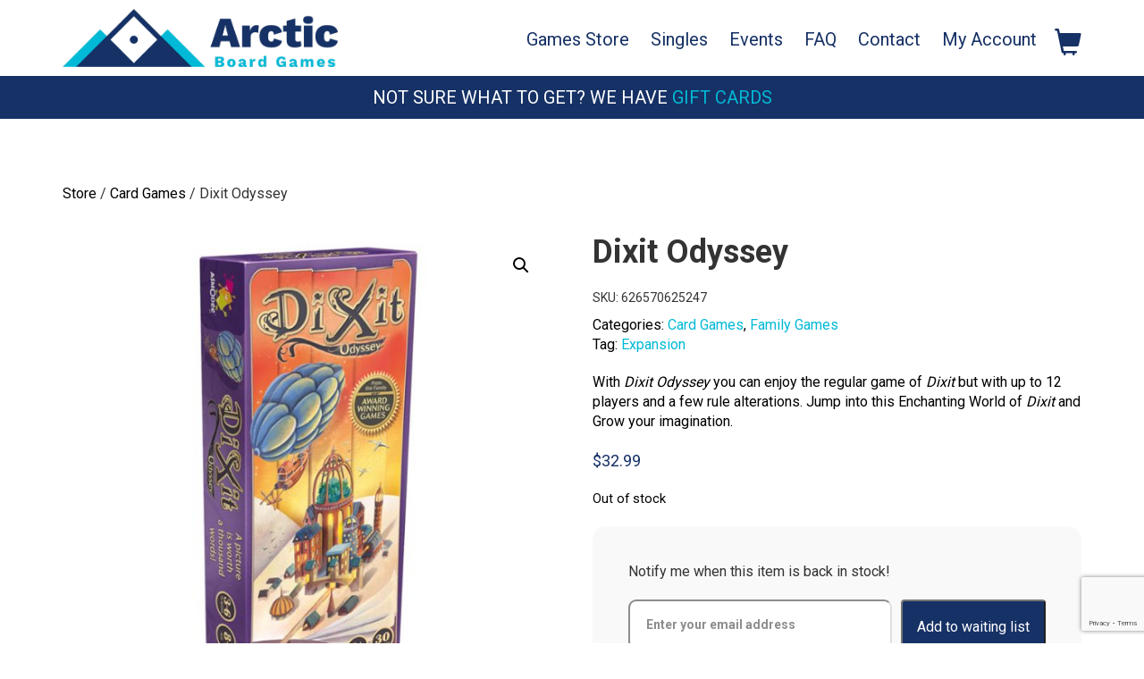

--- FILE ---
content_type: text/html; charset=UTF-8
request_url: https://arcticboardgames.ca/product/dixit-odyssey/
body_size: 17123
content:
<!doctype html>
<html lang="en-US">
<head>
<meta charset="UTF-8">
<meta name="viewport" content="width=device-width, initial-scale=1">
<link rel="profile" href="http://gmpg.org/xfn/11">
<link href="https://fonts.googleapis.com/css?family=Roboto:400,700" rel="stylesheet">
<meta name="google-site-verification" content="p2Z1ofRU5r2nQol0AyD0BAGImqmcwjl-uJd9Jy8yFnA" />

<link rel="apple-touch-icon" sizes="57x57" href="/wp-content/uploads/core/favicon/apple-icon-57x57.png">
<link rel="apple-touch-icon" sizes="60x60" href="/wp-content/uploads/core/favicon/apple-icon-60x60.png">
<link rel="apple-touch-icon" sizes="72x72" href="/wp-content/uploads/core/favicon/apple-icon-72x72.png">
<link rel="apple-touch-icon" sizes="76x76" href="/wp-content/uploads/core/favicon/apple-icon-76x76.png">
<link rel="apple-touch-icon" sizes="114x114" href="/wp-content/uploads/core/favicon/apple-icon-114x114.png">
<link rel="apple-touch-icon" sizes="120x120" href="/wp-content/uploads/core/favicon/apple-icon-120x120.png">
<link rel="apple-touch-icon" sizes="144x144" href="/wp-content/uploads/core/favicon/apple-icon-144x144.png">
<link rel="apple-touch-icon" sizes="152x152" href="/wp-content/uploads/core/favicon/apple-icon-152x152.png">
<link rel="apple-touch-icon" sizes="180x180" href="/wp-content/uploads/core/favicon/apple-icon-180x180.png">
<link rel="icon" type="image/png" sizes="192x192"  href="/wp-content/uploads/core/favicon/android-icon-192x192.png">
<link rel="icon" type="image/png" sizes="32x32" href="/wp-content/uploads/core/favicon/favicon-32x32.png">
<link rel="icon" type="image/png" sizes="96x96" href="/wp-content/uploads/core/favicon/favicon-96x96.png">
<link rel="icon" type="image/png" sizes="16x16" href="/wp-content/uploads/core/favicon/favicon-16x16.png">
<link rel="manifest" href="/wp-content/uploads/core/favicon/manifest.json">
<meta name="msapplication-TileColor" content="#ffffff">
<meta name="msapplication-TileImage" content="/wp-content/uploads/core/favicon/ms-icon-144x144.png">
<meta name="theme-color" content="#ffffff">

<script>
  (function(i,s,o,g,r,a,m){i['GoogleAnalyticsObject']=r;i[r]=i[r]||function(){
  (i[r].q=i[r].q||[]).push(arguments)},i[r].l=1*new Date();a=s.createElement(o),
  m=s.getElementsByTagName(o)[0];a.async=1;a.src=g;m.parentNode.insertBefore(a,m)
  })(window,document,'script','https://www.google-analytics.com/analytics.js','ga');

  ga('create', 'UA-96085166-3', 'auto');
  ga('send', 'pageview');

</script>

				<script>document.documentElement.className = document.documentElement.className + ' yes-js js_active js'</script>
			<meta name='robots' content='index, follow, max-image-preview:large, max-snippet:-1, max-video-preview:-1' />
	<style>img:is([sizes="auto" i], [sizes^="auto," i]) { contain-intrinsic-size: 3000px 1500px }</style>
	
	<!-- This site is optimized with the Yoast SEO plugin v25.9 - https://yoast.com/wordpress/plugins/seo/ -->
	<title>Dixit Odyssey - Arctic Board Games</title>
	<meta name="description" content="With Dixit Odyssey you can enjoy the regular game of Dixit but with up to 12 players and a few rule alterations. Jump into this Enchanting World of Dixit" />
	<link rel="canonical" href="https://arcticboardgames.ca/product/dixit-odyssey/" />
	<meta property="og:locale" content="en_US" />
	<meta property="og:type" content="article" />
	<meta property="og:title" content="Dixit Odyssey - Arctic Board Games" />
	<meta property="og:description" content="With Dixit Odyssey you can enjoy the regular game of Dixit but with up to 12 players and a few rule alterations. Jump into this Enchanting World of Dixit" />
	<meta property="og:url" content="https://arcticboardgames.ca/product/dixit-odyssey/" />
	<meta property="og:site_name" content="Arctic Board Games" />
	<meta property="article:publisher" content="https://www.facebook.com/Arcticboardgames/" />
	<meta property="article:modified_time" content="2025-02-17T16:23:39+00:00" />
	<meta property="og:image" content="https://arcticboardgames.ca/wp-content/uploads/2017/12/dixit-odyssey-01.jpg" />
	<meta property="og:image:width" content="700" />
	<meta property="og:image:height" content="700" />
	<meta property="og:image:type" content="image/jpeg" />
	<meta name="twitter:card" content="summary_large_image" />
	<meta name="twitter:site" content="@Arctic_board" />
	<script type="application/ld+json" class="yoast-schema-graph">{"@context":"https://schema.org","@graph":[{"@type":"WebPage","@id":"https://arcticboardgames.ca/product/dixit-odyssey/","url":"https://arcticboardgames.ca/product/dixit-odyssey/","name":"Dixit Odyssey - Arctic Board Games","isPartOf":{"@id":"https://arcticboardgames.ca/#website"},"primaryImageOfPage":{"@id":"https://arcticboardgames.ca/product/dixit-odyssey/#primaryimage"},"image":{"@id":"https://arcticboardgames.ca/product/dixit-odyssey/#primaryimage"},"thumbnailUrl":"https://arcticboardgames.ca/wp-content/uploads/2017/12/dixit-odyssey-01.jpg","datePublished":"2017-12-10T08:41:15+00:00","dateModified":"2025-02-17T16:23:39+00:00","description":"With Dixit Odyssey you can enjoy the regular game of Dixit but with up to 12 players and a few rule alterations. Jump into this Enchanting World of Dixit","breadcrumb":{"@id":"https://arcticboardgames.ca/product/dixit-odyssey/#breadcrumb"},"inLanguage":"en-US","potentialAction":[{"@type":"ReadAction","target":["https://arcticboardgames.ca/product/dixit-odyssey/"]}]},{"@type":"ImageObject","inLanguage":"en-US","@id":"https://arcticboardgames.ca/product/dixit-odyssey/#primaryimage","url":"https://arcticboardgames.ca/wp-content/uploads/2017/12/dixit-odyssey-01.jpg","contentUrl":"https://arcticboardgames.ca/wp-content/uploads/2017/12/dixit-odyssey-01.jpg","width":700,"height":700,"caption":"Dixit Odyssey front"},{"@type":"BreadcrumbList","@id":"https://arcticboardgames.ca/product/dixit-odyssey/#breadcrumb","itemListElement":[{"@type":"ListItem","position":1,"name":"Home","item":"https://arcticboardgames.ca/"},{"@type":"ListItem","position":2,"name":"Games Store","item":"https://arcticboardgames.ca/store/"},{"@type":"ListItem","position":3,"name":"Dixit Odyssey"}]},{"@type":"WebSite","@id":"https://arcticboardgames.ca/#website","url":"https://arcticboardgames.ca/","name":"Arctic Board Games","description":"","publisher":{"@id":"https://arcticboardgames.ca/#organization"},"potentialAction":[{"@type":"SearchAction","target":{"@type":"EntryPoint","urlTemplate":"https://arcticboardgames.ca/?s={search_term_string}"},"query-input":{"@type":"PropertyValueSpecification","valueRequired":true,"valueName":"search_term_string"}}],"inLanguage":"en-US"},{"@type":"Organization","@id":"https://arcticboardgames.ca/#organization","name":"Arctic Board Games","url":"https://arcticboardgames.ca/","logo":{"@type":"ImageObject","inLanguage":"en-US","@id":"https://arcticboardgames.ca/#/schema/logo/image/","url":"https://arcticboardgames.ca/wp-content/uploads/2017/10/gift-card-logo.jpg","contentUrl":"https://arcticboardgames.ca/wp-content/uploads/2017/10/gift-card-logo.jpg","width":2423,"height":808,"caption":"Arctic Board Games"},"image":{"@id":"https://arcticboardgames.ca/#/schema/logo/image/"},"sameAs":["https://www.facebook.com/Arcticboardgames/","https://x.com/Arctic_board","https://www.instagram.com/arcticboardgames/"]}]}</script>
	<!-- / Yoast SEO plugin. -->


<link rel='dns-prefetch' href='//maps.googleapis.com' />
<link rel='dns-prefetch' href='//static.addtoany.com' />
<link rel="alternate" type="application/rss+xml" title="Arctic Board Games &raquo; Feed" href="https://arcticboardgames.ca/feed/" />
<link rel="alternate" type="application/rss+xml" title="Arctic Board Games &raquo; Comments Feed" href="https://arcticboardgames.ca/comments/feed/" />
<link rel="alternate" type="application/rss+xml" title="Arctic Board Games &raquo; Dixit Odyssey Comments Feed" href="https://arcticboardgames.ca/product/dixit-odyssey/feed/" />
<script type="text/javascript">
/* <![CDATA[ */
window._wpemojiSettings = {"baseUrl":"https:\/\/s.w.org\/images\/core\/emoji\/16.0.1\/72x72\/","ext":".png","svgUrl":"https:\/\/s.w.org\/images\/core\/emoji\/16.0.1\/svg\/","svgExt":".svg","source":{"concatemoji":"https:\/\/arcticboardgames.ca\/wp-includes\/js\/wp-emoji-release.min.js?ver=6.8.3"}};
/*! This file is auto-generated */
!function(s,n){var o,i,e;function c(e){try{var t={supportTests:e,timestamp:(new Date).valueOf()};sessionStorage.setItem(o,JSON.stringify(t))}catch(e){}}function p(e,t,n){e.clearRect(0,0,e.canvas.width,e.canvas.height),e.fillText(t,0,0);var t=new Uint32Array(e.getImageData(0,0,e.canvas.width,e.canvas.height).data),a=(e.clearRect(0,0,e.canvas.width,e.canvas.height),e.fillText(n,0,0),new Uint32Array(e.getImageData(0,0,e.canvas.width,e.canvas.height).data));return t.every(function(e,t){return e===a[t]})}function u(e,t){e.clearRect(0,0,e.canvas.width,e.canvas.height),e.fillText(t,0,0);for(var n=e.getImageData(16,16,1,1),a=0;a<n.data.length;a++)if(0!==n.data[a])return!1;return!0}function f(e,t,n,a){switch(t){case"flag":return n(e,"\ud83c\udff3\ufe0f\u200d\u26a7\ufe0f","\ud83c\udff3\ufe0f\u200b\u26a7\ufe0f")?!1:!n(e,"\ud83c\udde8\ud83c\uddf6","\ud83c\udde8\u200b\ud83c\uddf6")&&!n(e,"\ud83c\udff4\udb40\udc67\udb40\udc62\udb40\udc65\udb40\udc6e\udb40\udc67\udb40\udc7f","\ud83c\udff4\u200b\udb40\udc67\u200b\udb40\udc62\u200b\udb40\udc65\u200b\udb40\udc6e\u200b\udb40\udc67\u200b\udb40\udc7f");case"emoji":return!a(e,"\ud83e\udedf")}return!1}function g(e,t,n,a){var r="undefined"!=typeof WorkerGlobalScope&&self instanceof WorkerGlobalScope?new OffscreenCanvas(300,150):s.createElement("canvas"),o=r.getContext("2d",{willReadFrequently:!0}),i=(o.textBaseline="top",o.font="600 32px Arial",{});return e.forEach(function(e){i[e]=t(o,e,n,a)}),i}function t(e){var t=s.createElement("script");t.src=e,t.defer=!0,s.head.appendChild(t)}"undefined"!=typeof Promise&&(o="wpEmojiSettingsSupports",i=["flag","emoji"],n.supports={everything:!0,everythingExceptFlag:!0},e=new Promise(function(e){s.addEventListener("DOMContentLoaded",e,{once:!0})}),new Promise(function(t){var n=function(){try{var e=JSON.parse(sessionStorage.getItem(o));if("object"==typeof e&&"number"==typeof e.timestamp&&(new Date).valueOf()<e.timestamp+604800&&"object"==typeof e.supportTests)return e.supportTests}catch(e){}return null}();if(!n){if("undefined"!=typeof Worker&&"undefined"!=typeof OffscreenCanvas&&"undefined"!=typeof URL&&URL.createObjectURL&&"undefined"!=typeof Blob)try{var e="postMessage("+g.toString()+"("+[JSON.stringify(i),f.toString(),p.toString(),u.toString()].join(",")+"));",a=new Blob([e],{type:"text/javascript"}),r=new Worker(URL.createObjectURL(a),{name:"wpTestEmojiSupports"});return void(r.onmessage=function(e){c(n=e.data),r.terminate(),t(n)})}catch(e){}c(n=g(i,f,p,u))}t(n)}).then(function(e){for(var t in e)n.supports[t]=e[t],n.supports.everything=n.supports.everything&&n.supports[t],"flag"!==t&&(n.supports.everythingExceptFlag=n.supports.everythingExceptFlag&&n.supports[t]);n.supports.everythingExceptFlag=n.supports.everythingExceptFlag&&!n.supports.flag,n.DOMReady=!1,n.readyCallback=function(){n.DOMReady=!0}}).then(function(){return e}).then(function(){var e;n.supports.everything||(n.readyCallback(),(e=n.source||{}).concatemoji?t(e.concatemoji):e.wpemoji&&e.twemoji&&(t(e.twemoji),t(e.wpemoji)))}))}((window,document),window._wpemojiSettings);
/* ]]> */
</script>

<style id='wp-emoji-styles-inline-css' type='text/css'>

	img.wp-smiley, img.emoji {
		display: inline !important;
		border: none !important;
		box-shadow: none !important;
		height: 1em !important;
		width: 1em !important;
		margin: 0 0.07em !important;
		vertical-align: -0.1em !important;
		background: none !important;
		padding: 0 !important;
	}
</style>
<link rel='stylesheet' id='wp-block-library-css' href='https://arcticboardgames.ca/wp-includes/css/dist/block-library/style.min.css?ver=6.8.3' type='text/css' media='all' />
<style id='classic-theme-styles-inline-css' type='text/css'>
/*! This file is auto-generated */
.wp-block-button__link{color:#fff;background-color:#32373c;border-radius:9999px;box-shadow:none;text-decoration:none;padding:calc(.667em + 2px) calc(1.333em + 2px);font-size:1.125em}.wp-block-file__button{background:#32373c;color:#fff;text-decoration:none}
</style>
<link rel='stylesheet' id='yith-wcevti-style-frontend-shortcodes-tickets-css' href='https://arcticboardgames.ca/wp-content/plugins/yith-event-tickets-for-woocommerce-premium/assets/css/script-tickets-shortcodes.css?ver=1.51.0' type='text/css' media='all' />
<link rel='stylesheet' id='yith-wcevti-style-frontend-calendar-tickets-css' href='https://arcticboardgames.ca/wp-content/plugins/yith-event-tickets-for-woocommerce-premium/assets/monthly-master/css/monthly.css?ver=1.51.0' type='text/css' media='all' />
<link rel='stylesheet' id='jquery-selectBox-css' href='https://arcticboardgames.ca/wp-content/plugins/yith-woocommerce-wishlist-premium/assets/css/jquery.selectBox.css?ver=1.2.0' type='text/css' media='all' />
<link rel='stylesheet' id='yith-wcwl-font-awesome-css' href='https://arcticboardgames.ca/wp-content/plugins/yith-woocommerce-wishlist-premium/assets/css/font-awesome.css?ver=4.7.0' type='text/css' media='all' />
<link rel='stylesheet' id='woocommerce_prettyPhoto_css-css' href='//arcticboardgames.ca/wp-content/plugins/woocommerce/assets/css/prettyPhoto.css?ver=3.1.6' type='text/css' media='all' />
<link rel='stylesheet' id='yith-wcwl-main-css' href='https://arcticboardgames.ca/wp-content/plugins/yith-woocommerce-wishlist-premium/assets/css/style.css?ver=4.9.0' type='text/css' media='all' />
<style id='yith-wcwl-main-inline-css' type='text/css'>
 :root { --color-add-to-wishlist-background: #333333; --color-add-to-wishlist-text: #FFFFFF; --color-add-to-wishlist-border: #333333; --color-add-to-wishlist-background-hover: #333333; --color-add-to-wishlist-text-hover: #FFFFFF; --color-add-to-wishlist-border-hover: #333333; --rounded-corners-radius: 16px; --color-add-to-cart-background: #333333; --color-add-to-cart-text: #FFFFFF; --color-add-to-cart-border: #333333; --color-add-to-cart-background-hover: #4F4F4F; --color-add-to-cart-text-hover: #FFFFFF; --color-add-to-cart-border-hover: #4F4F4F; --add-to-cart-rounded-corners-radius: 16px; --color-button-style-1-background: #333333; --color-button-style-1-text: #FFFFFF; --color-button-style-1-border: #333333; --color-button-style-1-background-hover: #4F4F4F; --color-button-style-1-text-hover: #FFFFFF; --color-button-style-1-border-hover: #4F4F4F; --color-button-style-2-background: #333333; --color-button-style-2-text: #FFFFFF; --color-button-style-2-border: #333333; --color-button-style-2-background-hover: #4F4F4F; --color-button-style-2-text-hover: #FFFFFF; --color-button-style-2-border-hover: #4F4F4F; --color-wishlist-table-background: #FFFFFF; --color-wishlist-table-text: #6d6c6c; --color-wishlist-table-border: #FFFFFF; --color-headers-background: #F4F4F4; --color-share-button-color: #FFFFFF; --color-share-button-color-hover: #FFFFFF; --color-fb-button-background: #39599E; --color-fb-button-background-hover: #595A5A; --color-tw-button-background: #45AFE2; --color-tw-button-background-hover: #595A5A; --color-pr-button-background: #AB2E31; --color-pr-button-background-hover: #595A5A; --color-em-button-background: #FBB102; --color-em-button-background-hover: #595A5A; --color-wa-button-background: #00A901; --color-wa-button-background-hover: #595A5A; --feedback-duration: 3s; --modal-colors-overlay: #0000004d; --modal-colors-icon: #007565; --modal-colors-primary-button: #007565; --modal-colors-primary-button-hover: #007565; --modal-colors-primary-button-text: #fff; --modal-colors-primary-button-text-hover: #fff; --modal-colors-secondary-button: #e8e8e8; --modal-colors-secondary-button-hover: #d8d8d8; --modal-colors-secondary-button-text: #777; --modal-colors-secondary-button-text-hover: #777; --color-ask-an-estimate-background: #333333; --color-ask-an-estimate-text: #FFFFFF; --color-ask-an-estimate-border: #333333; --color-ask-an-estimate-background-hover: #4F4F4F; --color-ask-an-estimate-text-hover: #FFFFFF; --color-ask-an-estimate-border-hover: #4F4F4F; --ask-an-estimate-rounded-corners-radius: 16px; --tooltip-color-background: #333; --tooltip-color-text: #fff } 
 :root { --color-add-to-wishlist-background: #333333; --color-add-to-wishlist-text: #FFFFFF; --color-add-to-wishlist-border: #333333; --color-add-to-wishlist-background-hover: #333333; --color-add-to-wishlist-text-hover: #FFFFFF; --color-add-to-wishlist-border-hover: #333333; --rounded-corners-radius: 16px; --color-add-to-cart-background: #333333; --color-add-to-cart-text: #FFFFFF; --color-add-to-cart-border: #333333; --color-add-to-cart-background-hover: #4F4F4F; --color-add-to-cart-text-hover: #FFFFFF; --color-add-to-cart-border-hover: #4F4F4F; --add-to-cart-rounded-corners-radius: 16px; --color-button-style-1-background: #333333; --color-button-style-1-text: #FFFFFF; --color-button-style-1-border: #333333; --color-button-style-1-background-hover: #4F4F4F; --color-button-style-1-text-hover: #FFFFFF; --color-button-style-1-border-hover: #4F4F4F; --color-button-style-2-background: #333333; --color-button-style-2-text: #FFFFFF; --color-button-style-2-border: #333333; --color-button-style-2-background-hover: #4F4F4F; --color-button-style-2-text-hover: #FFFFFF; --color-button-style-2-border-hover: #4F4F4F; --color-wishlist-table-background: #FFFFFF; --color-wishlist-table-text: #6d6c6c; --color-wishlist-table-border: #FFFFFF; --color-headers-background: #F4F4F4; --color-share-button-color: #FFFFFF; --color-share-button-color-hover: #FFFFFF; --color-fb-button-background: #39599E; --color-fb-button-background-hover: #595A5A; --color-tw-button-background: #45AFE2; --color-tw-button-background-hover: #595A5A; --color-pr-button-background: #AB2E31; --color-pr-button-background-hover: #595A5A; --color-em-button-background: #FBB102; --color-em-button-background-hover: #595A5A; --color-wa-button-background: #00A901; --color-wa-button-background-hover: #595A5A; --feedback-duration: 3s; --modal-colors-overlay: #0000004d; --modal-colors-icon: #007565; --modal-colors-primary-button: #007565; --modal-colors-primary-button-hover: #007565; --modal-colors-primary-button-text: #fff; --modal-colors-primary-button-text-hover: #fff; --modal-colors-secondary-button: #e8e8e8; --modal-colors-secondary-button-hover: #d8d8d8; --modal-colors-secondary-button-text: #777; --modal-colors-secondary-button-text-hover: #777; --color-ask-an-estimate-background: #333333; --color-ask-an-estimate-text: #FFFFFF; --color-ask-an-estimate-border: #333333; --color-ask-an-estimate-background-hover: #4F4F4F; --color-ask-an-estimate-text-hover: #FFFFFF; --color-ask-an-estimate-border-hover: #4F4F4F; --ask-an-estimate-rounded-corners-radius: 16px; --tooltip-color-background: #333; --tooltip-color-text: #fff } 
</style>
<style id='global-styles-inline-css' type='text/css'>
:root{--wp--preset--aspect-ratio--square: 1;--wp--preset--aspect-ratio--4-3: 4/3;--wp--preset--aspect-ratio--3-4: 3/4;--wp--preset--aspect-ratio--3-2: 3/2;--wp--preset--aspect-ratio--2-3: 2/3;--wp--preset--aspect-ratio--16-9: 16/9;--wp--preset--aspect-ratio--9-16: 9/16;--wp--preset--color--black: #000000;--wp--preset--color--cyan-bluish-gray: #abb8c3;--wp--preset--color--white: #ffffff;--wp--preset--color--pale-pink: #f78da7;--wp--preset--color--vivid-red: #cf2e2e;--wp--preset--color--luminous-vivid-orange: #ff6900;--wp--preset--color--luminous-vivid-amber: #fcb900;--wp--preset--color--light-green-cyan: #7bdcb5;--wp--preset--color--vivid-green-cyan: #00d084;--wp--preset--color--pale-cyan-blue: #8ed1fc;--wp--preset--color--vivid-cyan-blue: #0693e3;--wp--preset--color--vivid-purple: #9b51e0;--wp--preset--gradient--vivid-cyan-blue-to-vivid-purple: linear-gradient(135deg,rgba(6,147,227,1) 0%,rgb(155,81,224) 100%);--wp--preset--gradient--light-green-cyan-to-vivid-green-cyan: linear-gradient(135deg,rgb(122,220,180) 0%,rgb(0,208,130) 100%);--wp--preset--gradient--luminous-vivid-amber-to-luminous-vivid-orange: linear-gradient(135deg,rgba(252,185,0,1) 0%,rgba(255,105,0,1) 100%);--wp--preset--gradient--luminous-vivid-orange-to-vivid-red: linear-gradient(135deg,rgba(255,105,0,1) 0%,rgb(207,46,46) 100%);--wp--preset--gradient--very-light-gray-to-cyan-bluish-gray: linear-gradient(135deg,rgb(238,238,238) 0%,rgb(169,184,195) 100%);--wp--preset--gradient--cool-to-warm-spectrum: linear-gradient(135deg,rgb(74,234,220) 0%,rgb(151,120,209) 20%,rgb(207,42,186) 40%,rgb(238,44,130) 60%,rgb(251,105,98) 80%,rgb(254,248,76) 100%);--wp--preset--gradient--blush-light-purple: linear-gradient(135deg,rgb(255,206,236) 0%,rgb(152,150,240) 100%);--wp--preset--gradient--blush-bordeaux: linear-gradient(135deg,rgb(254,205,165) 0%,rgb(254,45,45) 50%,rgb(107,0,62) 100%);--wp--preset--gradient--luminous-dusk: linear-gradient(135deg,rgb(255,203,112) 0%,rgb(199,81,192) 50%,rgb(65,88,208) 100%);--wp--preset--gradient--pale-ocean: linear-gradient(135deg,rgb(255,245,203) 0%,rgb(182,227,212) 50%,rgb(51,167,181) 100%);--wp--preset--gradient--electric-grass: linear-gradient(135deg,rgb(202,248,128) 0%,rgb(113,206,126) 100%);--wp--preset--gradient--midnight: linear-gradient(135deg,rgb(2,3,129) 0%,rgb(40,116,252) 100%);--wp--preset--font-size--small: 13px;--wp--preset--font-size--medium: 20px;--wp--preset--font-size--large: 36px;--wp--preset--font-size--x-large: 42px;--wp--preset--spacing--20: 0.44rem;--wp--preset--spacing--30: 0.67rem;--wp--preset--spacing--40: 1rem;--wp--preset--spacing--50: 1.5rem;--wp--preset--spacing--60: 2.25rem;--wp--preset--spacing--70: 3.38rem;--wp--preset--spacing--80: 5.06rem;--wp--preset--shadow--natural: 6px 6px 9px rgba(0, 0, 0, 0.2);--wp--preset--shadow--deep: 12px 12px 50px rgba(0, 0, 0, 0.4);--wp--preset--shadow--sharp: 6px 6px 0px rgba(0, 0, 0, 0.2);--wp--preset--shadow--outlined: 6px 6px 0px -3px rgba(255, 255, 255, 1), 6px 6px rgba(0, 0, 0, 1);--wp--preset--shadow--crisp: 6px 6px 0px rgba(0, 0, 0, 1);}:where(.is-layout-flex){gap: 0.5em;}:where(.is-layout-grid){gap: 0.5em;}body .is-layout-flex{display: flex;}.is-layout-flex{flex-wrap: wrap;align-items: center;}.is-layout-flex > :is(*, div){margin: 0;}body .is-layout-grid{display: grid;}.is-layout-grid > :is(*, div){margin: 0;}:where(.wp-block-columns.is-layout-flex){gap: 2em;}:where(.wp-block-columns.is-layout-grid){gap: 2em;}:where(.wp-block-post-template.is-layout-flex){gap: 1.25em;}:where(.wp-block-post-template.is-layout-grid){gap: 1.25em;}.has-black-color{color: var(--wp--preset--color--black) !important;}.has-cyan-bluish-gray-color{color: var(--wp--preset--color--cyan-bluish-gray) !important;}.has-white-color{color: var(--wp--preset--color--white) !important;}.has-pale-pink-color{color: var(--wp--preset--color--pale-pink) !important;}.has-vivid-red-color{color: var(--wp--preset--color--vivid-red) !important;}.has-luminous-vivid-orange-color{color: var(--wp--preset--color--luminous-vivid-orange) !important;}.has-luminous-vivid-amber-color{color: var(--wp--preset--color--luminous-vivid-amber) !important;}.has-light-green-cyan-color{color: var(--wp--preset--color--light-green-cyan) !important;}.has-vivid-green-cyan-color{color: var(--wp--preset--color--vivid-green-cyan) !important;}.has-pale-cyan-blue-color{color: var(--wp--preset--color--pale-cyan-blue) !important;}.has-vivid-cyan-blue-color{color: var(--wp--preset--color--vivid-cyan-blue) !important;}.has-vivid-purple-color{color: var(--wp--preset--color--vivid-purple) !important;}.has-black-background-color{background-color: var(--wp--preset--color--black) !important;}.has-cyan-bluish-gray-background-color{background-color: var(--wp--preset--color--cyan-bluish-gray) !important;}.has-white-background-color{background-color: var(--wp--preset--color--white) !important;}.has-pale-pink-background-color{background-color: var(--wp--preset--color--pale-pink) !important;}.has-vivid-red-background-color{background-color: var(--wp--preset--color--vivid-red) !important;}.has-luminous-vivid-orange-background-color{background-color: var(--wp--preset--color--luminous-vivid-orange) !important;}.has-luminous-vivid-amber-background-color{background-color: var(--wp--preset--color--luminous-vivid-amber) !important;}.has-light-green-cyan-background-color{background-color: var(--wp--preset--color--light-green-cyan) !important;}.has-vivid-green-cyan-background-color{background-color: var(--wp--preset--color--vivid-green-cyan) !important;}.has-pale-cyan-blue-background-color{background-color: var(--wp--preset--color--pale-cyan-blue) !important;}.has-vivid-cyan-blue-background-color{background-color: var(--wp--preset--color--vivid-cyan-blue) !important;}.has-vivid-purple-background-color{background-color: var(--wp--preset--color--vivid-purple) !important;}.has-black-border-color{border-color: var(--wp--preset--color--black) !important;}.has-cyan-bluish-gray-border-color{border-color: var(--wp--preset--color--cyan-bluish-gray) !important;}.has-white-border-color{border-color: var(--wp--preset--color--white) !important;}.has-pale-pink-border-color{border-color: var(--wp--preset--color--pale-pink) !important;}.has-vivid-red-border-color{border-color: var(--wp--preset--color--vivid-red) !important;}.has-luminous-vivid-orange-border-color{border-color: var(--wp--preset--color--luminous-vivid-orange) !important;}.has-luminous-vivid-amber-border-color{border-color: var(--wp--preset--color--luminous-vivid-amber) !important;}.has-light-green-cyan-border-color{border-color: var(--wp--preset--color--light-green-cyan) !important;}.has-vivid-green-cyan-border-color{border-color: var(--wp--preset--color--vivid-green-cyan) !important;}.has-pale-cyan-blue-border-color{border-color: var(--wp--preset--color--pale-cyan-blue) !important;}.has-vivid-cyan-blue-border-color{border-color: var(--wp--preset--color--vivid-cyan-blue) !important;}.has-vivid-purple-border-color{border-color: var(--wp--preset--color--vivid-purple) !important;}.has-vivid-cyan-blue-to-vivid-purple-gradient-background{background: var(--wp--preset--gradient--vivid-cyan-blue-to-vivid-purple) !important;}.has-light-green-cyan-to-vivid-green-cyan-gradient-background{background: var(--wp--preset--gradient--light-green-cyan-to-vivid-green-cyan) !important;}.has-luminous-vivid-amber-to-luminous-vivid-orange-gradient-background{background: var(--wp--preset--gradient--luminous-vivid-amber-to-luminous-vivid-orange) !important;}.has-luminous-vivid-orange-to-vivid-red-gradient-background{background: var(--wp--preset--gradient--luminous-vivid-orange-to-vivid-red) !important;}.has-very-light-gray-to-cyan-bluish-gray-gradient-background{background: var(--wp--preset--gradient--very-light-gray-to-cyan-bluish-gray) !important;}.has-cool-to-warm-spectrum-gradient-background{background: var(--wp--preset--gradient--cool-to-warm-spectrum) !important;}.has-blush-light-purple-gradient-background{background: var(--wp--preset--gradient--blush-light-purple) !important;}.has-blush-bordeaux-gradient-background{background: var(--wp--preset--gradient--blush-bordeaux) !important;}.has-luminous-dusk-gradient-background{background: var(--wp--preset--gradient--luminous-dusk) !important;}.has-pale-ocean-gradient-background{background: var(--wp--preset--gradient--pale-ocean) !important;}.has-electric-grass-gradient-background{background: var(--wp--preset--gradient--electric-grass) !important;}.has-midnight-gradient-background{background: var(--wp--preset--gradient--midnight) !important;}.has-small-font-size{font-size: var(--wp--preset--font-size--small) !important;}.has-medium-font-size{font-size: var(--wp--preset--font-size--medium) !important;}.has-large-font-size{font-size: var(--wp--preset--font-size--large) !important;}.has-x-large-font-size{font-size: var(--wp--preset--font-size--x-large) !important;}
:where(.wp-block-post-template.is-layout-flex){gap: 1.25em;}:where(.wp-block-post-template.is-layout-grid){gap: 1.25em;}
:where(.wp-block-columns.is-layout-flex){gap: 2em;}:where(.wp-block-columns.is-layout-grid){gap: 2em;}
:root :where(.wp-block-pullquote){font-size: 1.5em;line-height: 1.6;}
</style>
<link rel='stylesheet' id='titan-adminbar-styles-css' href='https://arcticboardgames.ca/wp-content/plugins/anti-spam/assets/css/admin-bar.css?ver=7.3.8' type='text/css' media='all' />
<link rel='stylesheet' id='contact-form-7-css' href='https://arcticboardgames.ca/wp-content/plugins/contact-form-7/includes/css/styles.css?ver=6.1.1' type='text/css' media='all' />
<link rel='stylesheet' id='photoswipe-css' href='https://arcticboardgames.ca/wp-content/plugins/woocommerce/assets/css/photoswipe/photoswipe.min.css?ver=10.2.1' type='text/css' media='all' />
<link rel='stylesheet' id='photoswipe-default-skin-css' href='https://arcticboardgames.ca/wp-content/plugins/woocommerce/assets/css/photoswipe/default-skin/default-skin.min.css?ver=10.2.1' type='text/css' media='all' />
<link rel='stylesheet' id='woocommerce-layout-css' href='https://arcticboardgames.ca/wp-content/plugins/woocommerce/assets/css/woocommerce-layout.css?ver=10.2.1' type='text/css' media='all' />
<link rel='stylesheet' id='woocommerce-smallscreen-css' href='https://arcticboardgames.ca/wp-content/plugins/woocommerce/assets/css/woocommerce-smallscreen.css?ver=10.2.1' type='text/css' media='only screen and (max-width: 768px)' />
<link rel='stylesheet' id='woocommerce-general-css' href='https://arcticboardgames.ca/wp-content/plugins/woocommerce/assets/css/woocommerce.css?ver=10.2.1' type='text/css' media='all' />
<style id='woocommerce-inline-inline-css' type='text/css'>
.woocommerce form .form-row .required { visibility: visible; }
</style>
<link rel='stylesheet' id='grw-public-main-css-css' href='https://arcticboardgames.ca/wp-content/plugins/widget-google-reviews/assets/css/public-main.css?ver=6.4.1' type='text/css' media='all' />
<link rel='stylesheet' id='yith_wccl_frontend-css' href='https://arcticboardgames.ca/wp-content/plugins/yith-woocommerce-color-label-variations-premium/assets/css/yith-wccl.css?ver=3.13.0' type='text/css' media='all' />
<style id='yith_wccl_frontend-inline-css' type='text/css'>
:root{
	--yith-wccl-tooltip-colors_background: #448a85;
	--yith-wccl-tooltip-colors_text-color: #ffffff;
	--yith-wccl-form-colors_border: #ffffff;
	--yith-wccl-form-colors_accent: #448a85;
	--yith-wccl-form-colors-accent-hover: rgba(68,138,133,0.4);
	--yith-wccl-customization-color-swatches-size: 25px;
	--yith-wccl-customization-color-swatches-border-radius: 25px;
	--yith-wccl-customization-option-border-radius: 25px;
}
</style>
<link rel='stylesheet' id='yith-wrvp-frontend-css' href='https://arcticboardgames.ca/wp-content/plugins/yith-woocommerce-recently-viewed-products-premium/assets/css/yith-wrvp-frontend.css?ver=2.45.0' type='text/css' media='all' />
<link rel='stylesheet' id='ywrvp_slick-css' href='https://arcticboardgames.ca/wp-content/plugins/yith-woocommerce-recently-viewed-products-premium/assets/css/slick.css?ver=2.45.0' type='text/css' media='all' />
<link rel='stylesheet' id='brands-styles-css' href='https://arcticboardgames.ca/wp-content/plugins/woocommerce/assets/css/brands.css?ver=10.2.1' type='text/css' media='all' />
<link rel='stylesheet' id='dashicons-css' href='https://arcticboardgames.ca/wp-includes/css/dashicons.min.css?ver=6.8.3' type='text/css' media='all' />
<style id='dashicons-inline-css' type='text/css'>
[data-font="Dashicons"]:before {font-family: 'Dashicons' !important;content: attr(data-icon) !important;speak: none !important;font-weight: normal !important;font-variant: normal !important;text-transform: none !important;line-height: 1 !important;font-style: normal !important;-webkit-font-smoothing: antialiased !important;-moz-osx-font-smoothing: grayscale !important;}
</style>
<link rel='stylesheet' id='arcticgames-bootstrap-css-css' href='https://arcticboardgames.ca/wp-content/themes/arcticgames/bootstrap/css/bootstrap.min.css?ver=6.8.3' type='text/css' media='all' />
<link rel='stylesheet' id='arcticgames-style-css' href='https://arcticboardgames.ca/wp-content/themes/arcticgames/style.css?ver=6.8.3' type='text/css' media='all' />
<link rel='stylesheet' id='ywpo-frontend-css' href='https://arcticboardgames.ca/wp-content/plugins/yith-woocommerce-pre-order-premium/assets/css/ywpo-frontend.css?ver=3.10.0' type='text/css' media='all' />
<link rel='stylesheet' id='addtoany-css' href='https://arcticboardgames.ca/wp-content/plugins/add-to-any/addtoany.min.css?ver=1.16' type='text/css' media='all' />
<link rel='stylesheet' id='yith-wcwtl-style-css' href='https://arcticboardgames.ca/wp-content/plugins/yith-woocommerce-waiting-list-premium/assets/css/yith-wcwtl-frontend.min.css?ver=3.26.0' type='text/css' media='all' />
<style id='yith-wcwtl-style-inline-css' type='text/css'>

		    .yith-wcwtl-output { background-color: #f9f9f9!important; padding: 40px 40px 40px 40px; border-radius: 15px;}
		    .yith-wcwtl-output.success, .yith-wcwtl-output.subscribed{ background-color: #f7fae2!important; color: #149900!important }
		    .yith-wcwtl-output .button{background:#a46497!important;color:#ffffff!important;}
			.yith-wcwtl-output .button:hover{background:#935386!important;color:#ffffff!important;}
			.yith-wcwtl-output .button.button-leave{background:#a46497!important;color:#ffffff!important;}
			.yith-wcwtl-output .button.button-leave:hover{background:#935386!important;color:#ffffff!important;}
			.yith-wcwtl-output .yith-wcwtl-error{ background-color: #f9f9f9!important; color: #AF2323!important; }
			.yith-wcwtl-output .yith-wcwtl-success #Group circle{ fill:#e4edc1 }
			.yith-wcwtl-output .yith-wcwtl-success #Group g{ fill: #a1c746 }
			
</style>
<link rel='stylesheet' id='font-awesome-css' href='https://arcticboardgames.ca/wp-content/plugins/yith-automatic-role-changer-for-woocommerce-premium/plugin-fw/assets/fonts/font-awesome/font-awesome.min.css?ver=4.7.0' type='text/css' media='all' />
<style id='font-awesome-inline-css' type='text/css'>
[data-font="FontAwesome"]:before {font-family: 'FontAwesome' !important;content: attr(data-icon) !important;speak: none !important;font-weight: normal !important;font-variant: normal !important;text-transform: none !important;line-height: 1 !important;font-style: normal !important;-webkit-font-smoothing: antialiased !important;-moz-osx-font-smoothing: grayscale !important;}
</style>
<link rel='stylesheet' id='prdctfltr-css' href='https://arcticboardgames.ca/wp-content/plugins/prdctfltr/includes/css/styles.css?ver=9.1.1' type='text/css' media='all' />
<script type="text/template" id="tmpl-variation-template">
	<div class="woocommerce-variation-description">{{{ data.variation.variation_description }}}</div>
	<div class="woocommerce-variation-price">{{{ data.variation.price_html }}}</div>
	<div class="woocommerce-variation-availability">{{{ data.variation.availability_html }}}</div>
</script>
<script type="text/template" id="tmpl-unavailable-variation-template">
	<p role="alert">Sorry, this product is unavailable. Please choose a different combination.</p>
</script>
<script type="text/javascript" src="https://arcticboardgames.ca/wp-includes/js/jquery/jquery.min.js?ver=3.7.1" id="jquery-core-js"></script>
<script type="text/javascript" src="https://arcticboardgames.ca/wp-includes/js/jquery/jquery-migrate.min.js?ver=3.4.1" id="jquery-migrate-js"></script>
<script type="text/javascript" src="https://arcticboardgames.ca/wp-content/plugins/woocommerce/assets/js/jquery-blockui/jquery.blockUI.min.js?ver=2.7.0-wc.10.2.1" id="jquery-blockui-js" data-wp-strategy="defer"></script>
<script type="text/javascript" id="addtoany-core-js-before">
/* <![CDATA[ */
window.a2a_config=window.a2a_config||{};a2a_config.callbacks=[];a2a_config.overlays=[];a2a_config.templates={};
/* ]]> */
</script>
<script type="text/javascript" defer src="https://static.addtoany.com/menu/page.js" id="addtoany-core-js"></script>
<script type="text/javascript" defer src="https://arcticboardgames.ca/wp-content/plugins/add-to-any/addtoany.min.js?ver=1.1" id="addtoany-jquery-js"></script>
<script type="text/javascript" id="wc-add-to-cart-js-extra">
/* <![CDATA[ */
var wc_add_to_cart_params = {"ajax_url":"\/wp-admin\/admin-ajax.php","wc_ajax_url":"\/?wc-ajax=%%endpoint%%","i18n_view_cart":"View cart","cart_url":"https:\/\/arcticboardgames.ca\/cart\/","is_cart":"","cart_redirect_after_add":"no"};
/* ]]> */
</script>
<script type="text/javascript" src="https://arcticboardgames.ca/wp-content/plugins/woocommerce/assets/js/frontend/add-to-cart.min.js?ver=10.2.1" id="wc-add-to-cart-js" defer="defer" data-wp-strategy="defer"></script>
<script type="text/javascript" src="https://arcticboardgames.ca/wp-content/plugins/woocommerce/assets/js/zoom/jquery.zoom.min.js?ver=1.7.21-wc.10.2.1" id="zoom-js" defer="defer" data-wp-strategy="defer"></script>
<script type="text/javascript" src="https://arcticboardgames.ca/wp-content/plugins/woocommerce/assets/js/flexslider/jquery.flexslider.min.js?ver=2.7.2-wc.10.2.1" id="flexslider-js" defer="defer" data-wp-strategy="defer"></script>
<script type="text/javascript" src="https://arcticboardgames.ca/wp-content/plugins/woocommerce/assets/js/photoswipe/photoswipe.min.js?ver=4.1.1-wc.10.2.1" id="photoswipe-js" defer="defer" data-wp-strategy="defer"></script>
<script type="text/javascript" src="https://arcticboardgames.ca/wp-content/plugins/woocommerce/assets/js/photoswipe/photoswipe-ui-default.min.js?ver=4.1.1-wc.10.2.1" id="photoswipe-ui-default-js" defer="defer" data-wp-strategy="defer"></script>
<script type="text/javascript" id="wc-single-product-js-extra">
/* <![CDATA[ */
var wc_single_product_params = {"i18n_required_rating_text":"Please select a rating","i18n_rating_options":["1 of 5 stars","2 of 5 stars","3 of 5 stars","4 of 5 stars","5 of 5 stars"],"i18n_product_gallery_trigger_text":"View full-screen image gallery","review_rating_required":"yes","flexslider":{"rtl":false,"animation":"slide","smoothHeight":true,"directionNav":false,"controlNav":"thumbnails","slideshow":false,"animationSpeed":500,"animationLoop":false,"allowOneSlide":false},"zoom_enabled":"1","zoom_options":[],"photoswipe_enabled":"1","photoswipe_options":{"shareEl":false,"closeOnScroll":false,"history":false,"hideAnimationDuration":0,"showAnimationDuration":0},"flexslider_enabled":"1"};
/* ]]> */
</script>
<script type="text/javascript" src="https://arcticboardgames.ca/wp-content/plugins/woocommerce/assets/js/frontend/single-product.min.js?ver=10.2.1" id="wc-single-product-js" defer="defer" data-wp-strategy="defer"></script>
<script type="text/javascript" src="https://arcticboardgames.ca/wp-content/plugins/woocommerce/assets/js/js-cookie/js.cookie.min.js?ver=2.1.4-wc.10.2.1" id="js-cookie-js" defer="defer" data-wp-strategy="defer"></script>
<script type="text/javascript" id="woocommerce-js-extra">
/* <![CDATA[ */
var woocommerce_params = {"ajax_url":"\/wp-admin\/admin-ajax.php","wc_ajax_url":"\/?wc-ajax=%%endpoint%%","i18n_password_show":"Show password","i18n_password_hide":"Hide password"};
/* ]]> */
</script>
<script type="text/javascript" src="https://arcticboardgames.ca/wp-content/plugins/woocommerce/assets/js/frontend/woocommerce.min.js?ver=10.2.1" id="woocommerce-js" defer="defer" data-wp-strategy="defer"></script>
<script type="text/javascript" defer="defer" src="https://arcticboardgames.ca/wp-content/plugins/widget-google-reviews/assets/js/public-main.js?ver=6.4.1" id="grw-public-main-js-js"></script>
<script type="text/javascript" src="https://arcticboardgames.ca/wp-includes/js/underscore.min.js?ver=1.13.7" id="underscore-js"></script>
<script type="text/javascript" id="wp-util-js-extra">
/* <![CDATA[ */
var _wpUtilSettings = {"ajax":{"url":"\/wp-admin\/admin-ajax.php"}};
/* ]]> */
</script>
<script type="text/javascript" src="https://arcticboardgames.ca/wp-includes/js/wp-util.min.js?ver=6.8.3" id="wp-util-js"></script>
<link rel="https://api.w.org/" href="https://arcticboardgames.ca/wp-json/" /><link rel="alternate" title="JSON" type="application/json" href="https://arcticboardgames.ca/wp-json/wp/v2/product/1026" /><link rel="EditURI" type="application/rsd+xml" title="RSD" href="https://arcticboardgames.ca/xmlrpc.php?rsd" />
<link rel='shortlink' href='https://arcticboardgames.ca/?p=1026' />
<link rel="alternate" title="oEmbed (JSON)" type="application/json+oembed" href="https://arcticboardgames.ca/wp-json/oembed/1.0/embed?url=https%3A%2F%2Farcticboardgames.ca%2Fproduct%2Fdixit-odyssey%2F" />
<link rel="alternate" title="oEmbed (XML)" type="text/xml+oembed" href="https://arcticboardgames.ca/wp-json/oembed/1.0/embed?url=https%3A%2F%2Farcticboardgames.ca%2Fproduct%2Fdixit-odyssey%2F&#038;format=xml" />
			<script src="https://www.google.com/recaptcha/api.js?hl=&render=6LdkVYYUAAAAAL9_Lm9UXzBBb6JWjN3u5UQbOkGM" async defer></script>
				<noscript><style>.woocommerce-product-gallery{ opacity: 1 !important; }</style></noscript>
	<meta name="generator" content="XforWooCommerce.com - Product Filter for WooCommerce"/></head>

<body class="wp-singular product-template-default single single-product postid-1026 wp-theme-arcticgames theme-arcticgames woocommerce woocommerce-page woocommerce-no-js">
<div id="page" class="site">
	<a class="skip-link screen-reader-text" href="#content">Skip to content</a>

	<header id="masthead" class="site-header" role="banner">
		<div class="container">
			<div class="row">
				<div class="col-md-12">
					<div class="site-branding">
						<a href="https://arcticboardgames.ca/" rel="home"><img src="/wp-content/uploads/core/arctic-logo.png" alt="Arctic Board Games Logo" />
						</a>
					</div><!-- .site-branding -->

					<nav id="site-navigation" class="main-navigation">
						<button class="menu-toggle glyphicon glyphicon-menu-hamburger" aria-controls="primary-menu" aria-expanded="false"></button>
						<div class="menu-main-menu-container"><ul id="primary-menu" class="menu"><li id="menu-item-21" class="menu-item menu-item-type-post_type menu-item-object-page current_page_parent menu-item-21"><a href="https://arcticboardgames.ca/store/">Games Store</a></li>
<li id="menu-item-12354" class="menu-item menu-item-type-custom menu-item-object-custom menu-item-12354"><a href="https://singles.arcticboardgames.ca/">Singles</a></li>
<li id="menu-item-43360" class="menu-item menu-item-type-post_type menu-item-object-page menu-item-43360"><a href="https://arcticboardgames.ca/events/">Events</a></li>
<li id="menu-item-17" class="menu-item menu-item-type-post_type menu-item-object-page menu-item-17"><a href="https://arcticboardgames.ca/faq/">FAQ</a></li>
<li id="menu-item-18" class="menu-item menu-item-type-post_type menu-item-object-page menu-item-18"><a href="https://arcticboardgames.ca/contact-us/">Contact</a></li>
<li id="menu-item-45" class="menu-item menu-item-type-post_type menu-item-object-page menu-item-45"><a href="https://arcticboardgames.ca/my-account/">My Account</a></li>
</ul></div>					</nav><!-- #site-navigation -->
					<a href="/cart" class="glyphicon glyphicon-shopping-cart">
										</a>
				</div>
			</div>
		</div>
	</header><!-- #masthead -->

	
	<div class="flexslider coupon-slider">
		<ul class="slides">
		<li><p>Not sure what to get? We have <a href="/product/gift-card/">Gift Cards</a></p>
</li><li><p>Free shipping to Canadian Provinces on orders over $200</p>
</li>		
		</ul>
	</div>
		<div class="site-notice red-background"><div class="container"></div></div>		
	<div id="main-content" class="site-content">

	<div id="container" class="container"><div id="content" role="main"><nav class="woocommerce-breadcrumb" aria-label="Breadcrumb"><a href="/store">Store</a>&nbsp;&#47;&nbsp;<a href="https://arcticboardgames.ca/product-category/card-games/">Card Games</a>&nbsp;&#47;&nbsp;Dixit Odyssey</nav>
					
			<div class="woocommerce-notices-wrapper"></div><div id="product-1026" class="product type-product post-1026 status-publish first outofstock product_cat-card-games product_cat-family product_tag-expansion has-post-thumbnail taxable shipping-taxable purchasable product-type-simple">

	<div class="woocommerce-product-gallery woocommerce-product-gallery--with-images woocommerce-product-gallery--columns-4 images" data-columns="4" style="opacity: 0; transition: opacity .25s ease-in-out;">
	<div class="woocommerce-product-gallery__wrapper">
		<div data-thumb="https://arcticboardgames.ca/wp-content/uploads/2017/12/dixit-odyssey-01-150x150.jpg" data-thumb-alt="Dixit Odyssey front" data-thumb-srcset="https://arcticboardgames.ca/wp-content/uploads/2017/12/dixit-odyssey-01-150x150.jpg 150w, https://arcticboardgames.ca/wp-content/uploads/2017/12/dixit-odyssey-01-300x300.jpg 300w, https://arcticboardgames.ca/wp-content/uploads/2017/12/dixit-odyssey-01-600x600.jpg 600w, https://arcticboardgames.ca/wp-content/uploads/2017/12/dixit-odyssey-01.jpg 700w"  data-thumb-sizes="(max-width: 150px) 100vw, 150px" class="woocommerce-product-gallery__image"><a href="https://arcticboardgames.ca/wp-content/uploads/2017/12/dixit-odyssey-01.jpg"><img width="600" height="600" src="https://arcticboardgames.ca/wp-content/uploads/2017/12/dixit-odyssey-01-600x600.jpg" class="wp-post-image" alt="Dixit Odyssey front" data-caption="" data-src="https://arcticboardgames.ca/wp-content/uploads/2017/12/dixit-odyssey-01.jpg" data-large_image="https://arcticboardgames.ca/wp-content/uploads/2017/12/dixit-odyssey-01.jpg" data-large_image_width="700" data-large_image_height="700" decoding="async" fetchpriority="high" srcset="https://arcticboardgames.ca/wp-content/uploads/2017/12/dixit-odyssey-01-600x600.jpg 600w, https://arcticboardgames.ca/wp-content/uploads/2017/12/dixit-odyssey-01-300x300.jpg 300w, https://arcticboardgames.ca/wp-content/uploads/2017/12/dixit-odyssey-01-150x150.jpg 150w, https://arcticboardgames.ca/wp-content/uploads/2017/12/dixit-odyssey-01.jpg 700w" sizes="(max-width: 600px) 100vw, 600px" /></a></div><div data-thumb="https://arcticboardgames.ca/wp-content/uploads/2017/12/dixit-odyssey-02-150x150.jpg" data-thumb-alt="Dixit Odyssey contents" data-thumb-srcset="https://arcticboardgames.ca/wp-content/uploads/2017/12/dixit-odyssey-02-150x150.jpg 150w, https://arcticboardgames.ca/wp-content/uploads/2017/12/dixit-odyssey-02-300x300.jpg 300w"  data-thumb-sizes="(max-width: 150px) 100vw, 150px" class="woocommerce-product-gallery__image"><a href="https://arcticboardgames.ca/wp-content/uploads/2017/12/dixit-odyssey-02.jpg"><img width="500" height="333" src="https://arcticboardgames.ca/wp-content/uploads/2017/12/dixit-odyssey-02.jpg" class="" alt="Dixit Odyssey contents" data-caption="" data-src="https://arcticboardgames.ca/wp-content/uploads/2017/12/dixit-odyssey-02.jpg" data-large_image="https://arcticboardgames.ca/wp-content/uploads/2017/12/dixit-odyssey-02.jpg" data-large_image_width="500" data-large_image_height="333" decoding="async" srcset="https://arcticboardgames.ca/wp-content/uploads/2017/12/dixit-odyssey-02.jpg 500w, https://arcticboardgames.ca/wp-content/uploads/2017/12/dixit-odyssey-02-300x200.jpg 300w" sizes="(max-width: 500px) 100vw, 500px" /></a></div>	</div>
</div>

	<div class="summary entry-summary">
		<h1 class="product_title entry-title">Dixit Odyssey</h1><div class="product_meta">

	
	
		<span class="sku_wrapper">SKU: <span class="sku">626570625247</span></span>

	
	<span class="posted_in">Categories: <a href="https://arcticboardgames.ca/product-category/card-games/" rel="tag">Card Games</a>, <a href="https://arcticboardgames.ca/product-category/family/" rel="tag">Family Games</a></span>
	<span class="tagged_as">Tag: <a href="https://arcticboardgames.ca/product-tag/expansion/" rel="tag">Expansion</a></span>
	
</div>

	<h2>Description</h2>

<p>With <em>Dixit Odyssey</em> you can enjoy the regular game of <em>Dixit</em> but with up to 12 players and a few rule alterations. Jump into this Enchanting World of <em>Dixit</em> and Grow your imagination.</p>
<div class="addtoany_share_save_container addtoany_content addtoany_content_bottom"><div class="a2a_kit a2a_kit_size_30 addtoany_list" data-a2a-url="https://arcticboardgames.ca/product/dixit-odyssey/" data-a2a-title="Dixit Odyssey"><a class="a2a_button_facebook" href="https://www.addtoany.com/add_to/facebook?linkurl=https%3A%2F%2Farcticboardgames.ca%2Fproduct%2Fdixit-odyssey%2F&amp;linkname=Dixit%20Odyssey" title="Facebook" rel="nofollow noopener" target="_blank"></a><a class="a2a_button_twitter" href="https://www.addtoany.com/add_to/twitter?linkurl=https%3A%2F%2Farcticboardgames.ca%2Fproduct%2Fdixit-odyssey%2F&amp;linkname=Dixit%20Odyssey" title="Twitter" rel="nofollow noopener" target="_blank"></a><a class="a2a_button_whatsapp" href="https://www.addtoany.com/add_to/whatsapp?linkurl=https%3A%2F%2Farcticboardgames.ca%2Fproduct%2Fdixit-odyssey%2F&amp;linkname=Dixit%20Odyssey" title="WhatsApp" rel="nofollow noopener" target="_blank"></a><a class="a2a_dd addtoany_share_save addtoany_share" href="https://www.addtoany.com/share"></a></div></div><p class="price"><span class="woocommerce-Price-amount amount"><bdi><span class="woocommerce-Price-currencySymbol">&#36;</span>32.99</bdi></span></p>
<p class="stock out-of-stock">Out of stock</p>

<div id="yith-wcwtl-output" class="yith-wcwtl-output ">

	
                    <div class="yith-wcwtl-msg"><p>Notify me when this item is back in stock!</p>
</div>
        
                                <form method="post" action="/product/dixit-odyssey/?_yith_wcwtl_product_id=1026&#038;_yith_wcwtl_users_list-action=register&#038;nonce=a99e58855b&#038;yith-wcwtl-user-email">
                <label for="yith-wcwtl-user-email">
                    <input type="email" name="yith-wcwtl-user-email" id="yith-wcwtl-user-email" value="" placeholder="Enter your email address" alt="Enter your email address" />
                </label>
                <input type="hidden" id="yith_wcwtl_subscribe_nonce" name="yith_wcwtl_subscribe_nonce" value="bc9570b1b7" /><input type="hidden" name="_wp_http_referer" value="/product/dixit-odyssey/" />	                            <input type="submit" value="Add to waiting list" class="button alt yith-wcwtl-submit"/>
                                <label for="yith-wcwtl-policy-check"><input type="checkbox" name="yith-wcwtl-policy-check" id="yith-wcwtl-policy-check" class="yith-wcwtl-policy-check" value="yes"><span>Your email will be used to notify you about product availability. You can read more in our <a href="https://arcticboardgames.ca/privacy-policy/" class="woocommerce-privacy-policy-link" target="_blank">privacy policy</a>.</span></label>            </form>

        
    
    <div class="yith-wcwtl-notices"></div>

    </div>

<div
	class="yith-wcwl-add-to-wishlist add-to-wishlist-1026 yith-wcwl-add-to-wishlist--link-style yith-wcwl-add-to-wishlist--single wishlist-fragment on-first-load"
	data-fragment-ref="1026"
	data-fragment-options="{&quot;base_url&quot;:&quot;&quot;,&quot;product_id&quot;:1026,&quot;parent_product_id&quot;:0,&quot;product_type&quot;:&quot;simple&quot;,&quot;is_single&quot;:true,&quot;in_default_wishlist&quot;:false,&quot;show_view&quot;:true,&quot;browse_wishlist_text&quot;:&quot;Browse wishlist&quot;,&quot;already_in_wishslist_text&quot;:&quot;On wishlist!&quot;,&quot;product_added_text&quot;:&quot;Product added!&quot;,&quot;available_multi_wishlist&quot;:false,&quot;disable_wishlist&quot;:true,&quot;show_count&quot;:false,&quot;ajax_loading&quot;:false,&quot;loop_position&quot;:&quot;after_add_to_cart&quot;,&quot;product_image&quot;:&quot;&quot;,&quot;label_popup&quot;:&quot;Add to wishlist&quot;,&quot;show_exists&quot;:false,&quot;add_to_wishlist_modal&quot;:&quot;yes&quot;,&quot;item&quot;:&quot;add_to_wishlist&quot;}"
>
									<div class="yith-wcwl-add-button">
				<a
					href="https://arcticboardgames.ca/my-account/?wishlist_notice=true&#038;add_to_wishlist=1026"
					class="disabled_item  single_"
					rel="nofollow"
				>
					<svg id="yith-wcwl-icon-heart-outline" class="yith-wcwl-icon-svg" fill="none" stroke-width="1.5" stroke="currentColor" viewBox="0 0 24 24" xmlns="http://www.w3.org/2000/svg">
  <path stroke-linecap="round" stroke-linejoin="round" d="M21 8.25c0-2.485-2.099-4.5-4.688-4.5-1.935 0-3.597 1.126-4.312 2.733-.715-1.607-2.377-2.733-4.313-2.733C5.1 3.75 3 5.765 3 8.25c0 7.22 9 12 9 12s9-4.78 9-12Z"></path>
</svg>					Add to wishlist				</a>
			</div>
			</div>
<div class="a2a_kit a2a_kit_size_30 addtoany_list" data-a2a-url="https://arcticboardgames.ca/product/dixit-odyssey/" data-a2a-title="Dixit Odyssey"><a class="a2a_button_facebook" href="https://www.addtoany.com/add_to/facebook?linkurl=https%3A%2F%2Farcticboardgames.ca%2Fproduct%2Fdixit-odyssey%2F&amp;linkname=Dixit%20Odyssey" title="Facebook" rel="nofollow noopener" target="_blank"></a><a class="a2a_button_twitter" href="https://www.addtoany.com/add_to/twitter?linkurl=https%3A%2F%2Farcticboardgames.ca%2Fproduct%2Fdixit-odyssey%2F&amp;linkname=Dixit%20Odyssey" title="Twitter" rel="nofollow noopener" target="_blank"></a><a class="a2a_button_whatsapp" href="https://www.addtoany.com/add_to/whatsapp?linkurl=https%3A%2F%2Farcticboardgames.ca%2Fproduct%2Fdixit-odyssey%2F&amp;linkname=Dixit%20Odyssey" title="WhatsApp" rel="nofollow noopener" target="_blank"></a><a class="a2a_dd addtoany_share_save addtoany_share" href="https://www.addtoany.com/share"></a></div>	</div>

	
	<div class="woocommerce-tabs wc-tabs-wrapper">
		<ul class="tabs wc-tabs" role="tablist">
							<li role="presentation" class="additional_information_tab" id="tab-title-additional_information">
					<a href="#tab-additional_information" role="tab" aria-controls="tab-additional_information">
						Additional information					</a>
				</li>
							<li role="presentation" class="reviews_tab" id="tab-title-reviews">
					<a href="#tab-reviews" role="tab" aria-controls="tab-reviews">
						Reviews (0)					</a>
				</li>
					</ul>
					<div class="woocommerce-Tabs-panel woocommerce-Tabs-panel--additional_information panel entry-content wc-tab" id="tab-additional_information" role="tabpanel" aria-labelledby="tab-title-additional_information">
				
	<h2>Additional information</h2>

<table class="woocommerce-product-attributes shop_attributes" aria-label="Product Details">
			<tr class="woocommerce-product-attributes-item woocommerce-product-attributes-item--attribute_pa_age">
			<th class="woocommerce-product-attributes-item__label" scope="row">Age</th>
			<td class="woocommerce-product-attributes-item__value"><p><a href="https://arcticboardgames.ca/age/8/" rel="tag">8+</a></p>
</td>
		</tr>
			<tr class="woocommerce-product-attributes-item woocommerce-product-attributes-item--attribute_pa_play_time">
			<th class="woocommerce-product-attributes-item__label" scope="row">Play Time</th>
			<td class="woocommerce-product-attributes-item__value"><p>30 min</p>
</td>
		</tr>
			<tr class="woocommerce-product-attributes-item woocommerce-product-attributes-item--attribute_pa_players">
			<th class="woocommerce-product-attributes-item__label" scope="row">Players</th>
			<td class="woocommerce-product-attributes-item__value"><p><a href="https://arcticboardgames.ca/players/3-12/" rel="tag">3-12</a></p>
</td>
		</tr>
			<tr class="woocommerce-product-attributes-item woocommerce-product-attributes-item--attribute_pa_publisher">
			<th class="woocommerce-product-attributes-item__label" scope="row">Publisher</th>
			<td class="woocommerce-product-attributes-item__value"><p>Libellud</p>
</td>
		</tr>
	</table>
			</div>
					<div class="woocommerce-Tabs-panel woocommerce-Tabs-panel--reviews panel entry-content wc-tab" id="tab-reviews" role="tabpanel" aria-labelledby="tab-title-reviews">
				<div id="reviews" class="woocommerce-Reviews">
	<div id="comments">
		<h2 class="woocommerce-Reviews-title">
			Reviews		</h2>

					<p class="woocommerce-noreviews">There are no reviews yet.</p>
			</div>

			<div id="review_form_wrapper">
			<div id="review_form">
					<div id="respond" class="comment-respond">
		<span id="reply-title" class="comment-reply-title" role="heading" aria-level="3">Be the first to review &ldquo;Dixit Odyssey&rdquo;</span><form action="https://arcticboardgames.ca/wp-comments-post.php" method="post" id="commentform" class="comment-form"><p class="comment-notes"><span id="email-notes">Your email address will not be published.</span> <span class="required-field-message">Required fields are marked <span class="required">*</span></span></p><div class="comment-form-rating"><label for="rating" id="comment-form-rating-label">Your rating&nbsp;<span class="required">*</span></label><select name="rating" id="rating" required>
						<option value="">Rate&hellip;</option>
						<option value="5">Perfect</option>
						<option value="4">Good</option>
						<option value="3">Average</option>
						<option value="2">Not that bad</option>
						<option value="1">Very poor</option>
					</select></div><p class="comment-form-comment"><label for="comment">Your review&nbsp;<span class="required">*</span></label><textarea id="comment" name="comment" cols="45" rows="8" required></textarea></p><p class="comment-form-author"><label for="author">Name&nbsp;<span class="required">*</span></label><input id="author" name="author" type="text" autocomplete="name" value="" size="30" required /></p>
<p class="comment-form-email"><label for="email">Email&nbsp;<span class="required">*</span></label><input id="email" name="email" type="email" autocomplete="email" value="" size="30" required /></p>
<p class="form-submit"><input name="submit" type="submit" id="submit" class="submit" value="Submit" /> <input type='hidden' name='comment_post_ID' value='1026' id='comment_post_ID' />
<input type='hidden' name='comment_parent' id='comment_parent' value='0' />
</p><!-- Anti-spam plugin wordpress.org/plugins/anti-spam/ --><div class="wantispam-required-fields"><input type="hidden" name="wantispam_t" class="wantispam-control wantispam-control-t" value="1769242785" /><div class="wantispam-group wantispam-group-q" style="clear: both;">
					<label>Current ye@r <span class="required">*</span></label>
					<input type="hidden" name="wantispam_a" class="wantispam-control wantispam-control-a" value="2026" />
					<input type="text" name="wantispam_q" class="wantispam-control wantispam-control-q" value="7.3.8" autocomplete="off" />
				  </div>
<div class="wantispam-group wantispam-group-e" style="display: none;">
					<label>Leave this field empty</label>
					<input type="text" name="wantispam_e_email_url_website" class="wantispam-control wantispam-control-e" value="" autocomplete="off" />
				  </div>
</div><!--\End Anti-spam plugin --></form>	</div><!-- #respond -->
				</div>
		</div>
	
	<div class="clear"></div>
</div>
			</div>
		
			</div>

<p class="woocommerce-info">Recently viewed products will appear here.</p></div>


		
	</main></div>
	

	</div><!-- #content -->

	<footer id="colophon" class="site-footer" role="contentinfo">
		<div class="social">
			<a href="https://www.facebook.com/Arcticboardgames/" target="_blank"><img src="/wp-content/uploads/core/fb-logo-white.png" alt="Facebook Logo" /></a>
			<a href="https://www.instagram.com/arcticboardgames/" target="_blank"><img src="/wp-content/uploads/core/instagram-logo-white.png" alt="Instagram Logo" /></a>
			<a href="https://twitter.com/Arctic_board" target="_blank"><img src="/wp-content/uploads/core/twitter-logo-white.png" alt="Twitter Logo" /></a>
		</div>
		<div class="site-info">
			<p class="copyright-text"> &#169; 2017 - 2026 Arctic Board Games Inc.</p>
			<p><a class="footer-link" href="/terms-conditions">Terms & Conditions.</a> <a class="footer-link" href="/privacy-policy">Privacy Policy.</a></p>
					</div><!-- .site-info -->
	</footer><!-- #colophon -->
</div><!-- #page -->

<script type="speculationrules">
{"prefetch":[{"source":"document","where":{"and":[{"href_matches":"\/*"},{"not":{"href_matches":["\/wp-*.php","\/wp-admin\/*","\/wp-content\/uploads\/*","\/wp-content\/*","\/wp-content\/plugins\/*","\/wp-content\/themes\/arcticgames\/*","\/*\\?(.+)"]}},{"not":{"selector_matches":"a[rel~=\"nofollow\"]"}},{"not":{"selector_matches":".no-prefetch, .no-prefetch a"}}]},"eagerness":"conservative"}]}
</script>
<script type="application/ld+json">{"@context":"https:\/\/schema.org\/","@graph":[{"@context":"https:\/\/schema.org\/","@type":"BreadcrumbList","itemListElement":[{"@type":"ListItem","position":1,"item":{"name":"Store","@id":"\/store"}},{"@type":"ListItem","position":2,"item":{"name":"Card Games","@id":"https:\/\/arcticboardgames.ca\/product-category\/card-games\/"}},{"@type":"ListItem","position":3,"item":{"name":"Dixit Odyssey","@id":"https:\/\/arcticboardgames.ca\/product\/dixit-odyssey\/"}}]},{"@context":"https:\/\/schema.org\/","@type":"Product","@id":"https:\/\/arcticboardgames.ca\/product\/dixit-odyssey\/#product","name":"Dixit Odyssey","url":"https:\/\/arcticboardgames.ca\/product\/dixit-odyssey\/","description":"With Dixit Odyssey you can enjoy the regular game of Dixit but with up to 12 players and a few rule alterations. Jump into this Enchanting World of Dixit and Grow your imagination.","image":"https:\/\/arcticboardgames.ca\/wp-content\/uploads\/2017\/12\/dixit-odyssey-01.jpg","sku":"626570625247","offers":[{"@type":"Offer","priceSpecification":[{"@type":"UnitPriceSpecification","price":"32.99","priceCurrency":"CAD","valueAddedTaxIncluded":false,"validThrough":"2027-12-31"}],"priceValidUntil":"2027-12-31","availability":"http:\/\/schema.org\/OutOfStock","url":"https:\/\/arcticboardgames.ca\/product\/dixit-odyssey\/","seller":{"@type":"Organization","name":"Arctic Board Games","url":"https:\/\/arcticboardgames.ca"}}]}]}</script>
<div id="photoswipe-fullscreen-dialog" class="pswp" tabindex="-1" role="dialog" aria-modal="true" aria-hidden="true" aria-label="Full screen image">
	<div class="pswp__bg"></div>
	<div class="pswp__scroll-wrap">
		<div class="pswp__container">
			<div class="pswp__item"></div>
			<div class="pswp__item"></div>
			<div class="pswp__item"></div>
		</div>
		<div class="pswp__ui pswp__ui--hidden">
			<div class="pswp__top-bar">
				<div class="pswp__counter"></div>
				<button class="pswp__button pswp__button--zoom" aria-label="Zoom in/out"></button>
				<button class="pswp__button pswp__button--fs" aria-label="Toggle fullscreen"></button>
				<button class="pswp__button pswp__button--share" aria-label="Share"></button>
				<button class="pswp__button pswp__button--close" aria-label="Close (Esc)"></button>
				<div class="pswp__preloader">
					<div class="pswp__preloader__icn">
						<div class="pswp__preloader__cut">
							<div class="pswp__preloader__donut"></div>
						</div>
					</div>
				</div>
			</div>
			<div class="pswp__share-modal pswp__share-modal--hidden pswp__single-tap">
				<div class="pswp__share-tooltip"></div>
			</div>
			<button class="pswp__button pswp__button--arrow--left" aria-label="Previous (arrow left)"></button>
			<button class="pswp__button pswp__button--arrow--right" aria-label="Next (arrow right)"></button>
			<div class="pswp__caption">
				<div class="pswp__caption__center"></div>
			</div>
		</div>
	</div>
</div>
	<script type='text/javascript'>
		(function () {
			var c = document.body.className;
			c = c.replace(/woocommerce-no-js/, 'woocommerce-js');
			document.body.className = c;
		})();
	</script>
	<link rel='stylesheet' id='wc-square-cart-checkout-block-css' href='https://arcticboardgames.ca/wp-content/plugins/woocommerce-square/build/assets/frontend/wc-square-cart-checkout-blocks.css?ver=5.0.0' type='text/css' media='all' />
<link rel='stylesheet' id='wc-blocks-style-css' href='https://arcticboardgames.ca/wp-content/plugins/woocommerce/assets/client/blocks/wc-blocks.css?ver=wc-10.2.1' type='text/css' media='all' />
<script type="text/javascript" src="https://maps.googleapis.com/maps/api/js?key&amp;libraries=places&amp;callback=Function.prototype&amp;ver=1.51.0" id="yith-wc-script-gmaps-js"></script>
<script type="text/javascript" src="https://arcticboardgames.ca/wp-content/plugins/yith-event-tickets-for-woocommerce-premium/assets/monthly-master/js/monthly.js?ver=1.51.0" id="yith-wcevti-script-frontend-calendar-tickets-js"></script>
<script type="text/javascript" src="https://arcticboardgames.ca/wp-includes/js/jquery/ui/core.min.js?ver=1.13.3" id="jquery-ui-core-js"></script>
<script type="text/javascript" src="https://arcticboardgames.ca/wp-includes/js/jquery/ui/mouse.min.js?ver=1.13.3" id="jquery-ui-mouse-js"></script>
<script type="text/javascript" src="https://arcticboardgames.ca/wp-includes/js/jquery/ui/sortable.min.js?ver=1.13.3" id="jquery-ui-sortable-js"></script>
<script type="text/javascript" id="yith-wcevti-script-frontend-shortcodes-tickets-js-extra">
/* <![CDATA[ */
var event_tickets_shortcodes = {"ajaxurl":"https:\/\/arcticboardgames.ca\/wp-admin\/admin-ajax.php","check_in":{"api_rest":{"nonce":"75564038c6","base_url":"https:\/\/arcticboardgames.ca\/wp-json\/yith_event_tickets_for_woocommerce\/v1\/","print_table_action":"https:\/\/arcticboardgames.ca\/wp-admin\/admin-ajax.php?action=print_tickets_table_action","export_csv_action":"https:\/\/arcticboardgames.ca\/wp-admin\/admin-ajax.php?action=export_csv_action"},"messages":{"checked_complete":"Checked","has_been_checked":"has been checked","checked_error":"could not be checked","start_check":"Check-in message dialog"}},"start_with_monday":"0"};
/* ]]> */
</script>
<script type="text/javascript" src="https://arcticboardgames.ca/wp-content/plugins/yith-event-tickets-for-woocommerce-premium/assets/js/script-tickets-shortcodes.min.js?ver=1.51.0" id="yith-wcevti-script-frontend-shortcodes-tickets-js"></script>
<script type="text/javascript" id="yith-wcmc-js-extra">
/* <![CDATA[ */
var yith_wcmc = {"ajax_url":"https:\/\/arcticboardgames.ca\/wp-admin\/admin-ajax.php","actions":{"yith_wcmc_subscribe_action":"yith_wcmc_subscribe"}};
/* ]]> */
</script>
<script type="text/javascript" src="https://arcticboardgames.ca/wp-content/plugins/yith-woocommerce-mailchimp-premium/assets/js/yith-wcmc.min.js?ver=2.48.0" id="yith-wcmc-js"></script>
<script type="text/javascript" src="https://arcticboardgames.ca/wp-content/plugins/yith-woocommerce-wishlist-premium/assets/js/jquery.selectBox.min.js?ver=1.2.0" id="jquery-selectBox-js"></script>
<script type="text/javascript" src="//arcticboardgames.ca/wp-content/plugins/woocommerce/assets/js/prettyPhoto/jquery.prettyPhoto.min.js?ver=3.1.6" id="prettyPhoto-js" data-wp-strategy="defer"></script>
<script type="text/javascript" id="jquery-yith-wcwl-js-extra">
/* <![CDATA[ */
var yith_wcwl_l10n = {"ajax_url":"\/wp-admin\/admin-ajax.php","redirect_to_cart":"no","yith_wcwl_button_position":"add-to-cart","multi_wishlist":"","hide_add_button":"1","enable_ajax_loading":"","ajax_loader_url":"https:\/\/arcticboardgames.ca\/wp-content\/plugins\/yith-woocommerce-wishlist-premium\/assets\/images\/ajax-loader-alt.svg","remove_from_wishlist_after_add_to_cart":"1","is_wishlist_responsive":"1","time_to_close_prettyphoto":"3000","fragments_index_glue":".","reload_on_found_variation":"1","mobile_media_query":"768","labels":{"cookie_disabled":"We are sorry, but this feature is available only if cookies on your browser are enabled.","added_to_cart_message":"<div class=\"woocommerce-notices-wrapper\"><div class=\"woocommerce-message\" role=\"alert\">Product added to cart successfully<\/div><\/div>"},"actions":{"add_to_wishlist_action":"add_to_wishlist","remove_from_wishlist_action":"remove_from_wishlist","reload_wishlist_and_adding_elem_action":"reload_wishlist_and_adding_elem","load_mobile_action":"load_mobile","delete_item_action":"delete_item","save_title_action":"save_title","save_privacy_action":"save_privacy","load_fragments":"load_fragments","update_item_quantity":"update_item_quantity","move_to_another_wishlist_action":"move_to_another_wishlist","sort_wishlist_items":"sort_wishlist_items","ask_an_estimate":"ask_an_estimate","remove_from_all_wishlists":"remove_from_all_wishlists"},"nonce":{"add_to_wishlist_nonce":"0ded23efef","remove_from_wishlist_nonce":"6bb33d04cc","reload_wishlist_and_adding_elem_nonce":"41ef4bf5aa","load_mobile_nonce":"bdac2f88d4","delete_item_nonce":"66ea6bb05f","save_title_nonce":"95e4154358","save_privacy_nonce":"8a99ee9a6d","load_fragments_nonce":"d042c50772","update_item_quantity_nonce":"6c488e9ff5","move_to_another_wishlist_nonce":"c61ad28fc1","sort_wishlist_items_nonce":"e871ca6c0b","ask_an_estimate_nonce":"b0bcff6017","remove_from_all_wishlists_nonce":"70a01dbae0"},"redirect_after_ask_estimate":"","ask_estimate_redirect_url":"https:\/\/arcticboardgames.ca","modal_enable":"1","enable_drag_n_drop":"1","enable_tooltip":"","enable_notices":"1","auto_close_popup":"1","popup_timeout":"3000","disable_popup_grid_view":""};
var yith_wcwl_l10n = {"ajax_url":"\/wp-admin\/admin-ajax.php","redirect_to_cart":"no","yith_wcwl_button_position":"add-to-cart","multi_wishlist":"","hide_add_button":"1","enable_ajax_loading":"","ajax_loader_url":"https:\/\/arcticboardgames.ca\/wp-content\/plugins\/yith-woocommerce-wishlist-premium\/assets\/images\/ajax-loader-alt.svg","remove_from_wishlist_after_add_to_cart":"1","is_wishlist_responsive":"1","time_to_close_prettyphoto":"3000","fragments_index_glue":".","reload_on_found_variation":"1","mobile_media_query":"768","labels":{"cookie_disabled":"We are sorry, but this feature is available only if cookies on your browser are enabled.","added_to_cart_message":"<div class=\"woocommerce-notices-wrapper\"><div class=\"woocommerce-message\" role=\"alert\">Product added to cart successfully<\/div><\/div>"},"actions":{"add_to_wishlist_action":"add_to_wishlist","remove_from_wishlist_action":"remove_from_wishlist","reload_wishlist_and_adding_elem_action":"reload_wishlist_and_adding_elem","load_mobile_action":"load_mobile","delete_item_action":"delete_item","save_title_action":"save_title","save_privacy_action":"save_privacy","load_fragments":"load_fragments","update_item_quantity":"update_item_quantity","move_to_another_wishlist_action":"move_to_another_wishlist","sort_wishlist_items":"sort_wishlist_items","ask_an_estimate":"ask_an_estimate","remove_from_all_wishlists":"remove_from_all_wishlists"},"nonce":{"add_to_wishlist_nonce":"0ded23efef","remove_from_wishlist_nonce":"6bb33d04cc","reload_wishlist_and_adding_elem_nonce":"41ef4bf5aa","load_mobile_nonce":"bdac2f88d4","delete_item_nonce":"66ea6bb05f","save_title_nonce":"95e4154358","save_privacy_nonce":"8a99ee9a6d","load_fragments_nonce":"d042c50772","update_item_quantity_nonce":"6c488e9ff5","move_to_another_wishlist_nonce":"c61ad28fc1","sort_wishlist_items_nonce":"e871ca6c0b","ask_an_estimate_nonce":"b0bcff6017","remove_from_all_wishlists_nonce":"70a01dbae0"},"redirect_after_ask_estimate":"","ask_estimate_redirect_url":"https:\/\/arcticboardgames.ca","modal_enable":"1","enable_drag_n_drop":"1","enable_tooltip":"","enable_notices":"1","auto_close_popup":"1","popup_timeout":"3000","disable_popup_grid_view":""};
/* ]]> */
</script>
<script type="text/javascript" src="https://arcticboardgames.ca/wp-content/plugins/yith-woocommerce-wishlist-premium/assets/js/jquery.yith-wcwl.min.js?ver=4.9.0" id="jquery-yith-wcwl-js"></script>
<script type="text/javascript" src="https://arcticboardgames.ca/wp-content/plugins/anti-spam/assets/js/anti-spam.js?ver=7.3.8" id="anti-spam-script-js"></script>
<script type="text/javascript" src="https://arcticboardgames.ca/wp-includes/js/dist/hooks.min.js?ver=4d63a3d491d11ffd8ac6" id="wp-hooks-js"></script>
<script type="text/javascript" src="https://arcticboardgames.ca/wp-includes/js/dist/i18n.min.js?ver=5e580eb46a90c2b997e6" id="wp-i18n-js"></script>
<script type="text/javascript" id="wp-i18n-js-after">
/* <![CDATA[ */
wp.i18n.setLocaleData( { 'text direction\u0004ltr': [ 'ltr' ] } );
/* ]]> */
</script>
<script type="text/javascript" src="https://arcticboardgames.ca/wp-content/plugins/contact-form-7/includes/swv/js/index.js?ver=6.1.1" id="swv-js"></script>
<script type="text/javascript" id="contact-form-7-js-before">
/* <![CDATA[ */
var wpcf7 = {
    "api": {
        "root": "https:\/\/arcticboardgames.ca\/wp-json\/",
        "namespace": "contact-form-7\/v1"
    }
};
/* ]]> */
</script>
<script type="text/javascript" src="https://arcticboardgames.ca/wp-content/plugins/contact-form-7/includes/js/index.js?ver=6.1.1" id="contact-form-7-js"></script>
<script type="text/javascript" id="wc-add-to-cart-variation-js-extra">
/* <![CDATA[ */
var wc_add_to_cart_variation_params = {"wc_ajax_url":"\/?wc-ajax=%%endpoint%%","i18n_no_matching_variations_text":"Sorry, no products matched your selection. Please choose a different combination.","i18n_make_a_selection_text":"Please select some product options before adding this product to your cart.","i18n_unavailable_text":"Sorry, this product is unavailable. Please choose a different combination.","i18n_reset_alert_text":"Your selection has been reset. Please select some product options before adding this product to your cart."};
/* ]]> */
</script>
<script type="text/javascript" src="https://arcticboardgames.ca/wp-content/plugins/woocommerce/assets/js/frontend/add-to-cart-variation.min.js?ver=10.2.1" id="wc-add-to-cart-variation-js" data-wp-strategy="defer"></script>
<script type="text/javascript" id="yith_wccl_frontend-js-extra">
/* <![CDATA[ */
var yith_wccl_general = {"ajaxurl":"\/?wc-ajax=%%endpoint%%","actionAddCart":"yith_wccl_add_to_cart","actionVariationGallery":"yith_wccl_variation_gallery","cart_redirect":"","cart_url":"https:\/\/arcticboardgames.ca\/cart\/","view_cart":"View Cart","tooltip":"1","tooltip_pos":"top","tooltip_ani":"fade","description":"1","add_cart":"Add to cart","grey_out":"","attribute_style":"hide","image_hover":"1","error_no_selected":"Please, select an option","image_hover_even_selected":"1","wrapper_container_shop":"li.product,.wishlist-items-wrapper .product-add-to-cart","wrapper_price_shop":"span.price","image_selector":"img.wp-post-image,img.attachment-woocommerce_thumbnail","add_to_cart_selector_loop":"a.add_to_cart_button","enable_handle_variation_gallery":"1","plugin_compatibility_selectors":"yith-wcan-ajax-filtered yith_infs_adding_elem initialized.owl.carousel post-load ajax-tab-loaded","single_gallery_selector":".woocommerce-product-gallery","set_srcset_on_loop_image":"1","variation_layout":"inline","change_label_on_selected_attribute":"1","attribute_separator":": "};
/* ]]> */
</script>
<script type="text/javascript" src="https://arcticboardgames.ca/wp-content/plugins/yith-woocommerce-color-label-variations-premium/assets/js/yith-wccl.min.js?ver=3.13.0" id="yith_wccl_frontend-js"></script>
<script type="text/javascript" id="yith-wrvp-frontend-js-extra">
/* <![CDATA[ */
var ywrvp = {"ajaxurl":"https:\/\/arcticboardgames.ca\/recently-viewed-products\/","products_selector":".products","slider_n_columns_breakpoint_480":"1"};
/* ]]> */
</script>
<script type="text/javascript" src="https://arcticboardgames.ca/wp-content/plugins/yith-woocommerce-recently-viewed-products-premium/assets/js/yith-wrvp-frontend.min.js?ver=2.45.0" id="yith-wrvp-frontend-js"></script>
<script type="text/javascript" src="https://arcticboardgames.ca/wp-content/plugins/yith-woocommerce-recently-viewed-products-premium/assets/js/slick.min.js?ver=2.45.0" id="slick-js"></script>
<script type="text/javascript" id="ywrr-frontend-js-extra">
/* <![CDATA[ */
var ywrr = {"reviews_tab":"#tab-reviews","reviews_form":"#tab-reviews","offset":"-100"};
/* ]]> */
</script>
<script type="text/javascript" src="https://arcticboardgames.ca/wp-content/plugins/yith-woocommerce-review-reminder-premium/assets/js/ywrr-frontend.min.js?ver=1.54.0" id="ywrr-frontend-js"></script>
<script type="text/javascript" src="https://arcticboardgames.ca/wp-content/plugins/yith-woocommerce-waiting-list-premium/assets/js/frontend/recaptcha/v3.min.js?ver=3.26.0" id="yith-wcwtl-recaptcha-js"></script>
<script type="text/javascript" src="https://arcticboardgames.ca/wp-content/themes/arcticgames/js/all.min.js?ver=20170605" id="arcticgames-custom-js-js"></script>
<script type="text/javascript" src="https://arcticboardgames.ca/wp-content/plugins/woocommerce/assets/js/sourcebuster/sourcebuster.min.js?ver=10.2.1" id="sourcebuster-js-js"></script>
<script type="text/javascript" id="wc-order-attribution-js-extra">
/* <![CDATA[ */
var wc_order_attribution = {"params":{"lifetime":1.0000000000000000818030539140313095458623138256371021270751953125e-5,"session":30,"base64":false,"ajaxurl":"https:\/\/arcticboardgames.ca\/wp-admin\/admin-ajax.php","prefix":"wc_order_attribution_","allowTracking":true},"fields":{"source_type":"current.typ","referrer":"current_add.rf","utm_campaign":"current.cmp","utm_source":"current.src","utm_medium":"current.mdm","utm_content":"current.cnt","utm_id":"current.id","utm_term":"current.trm","utm_source_platform":"current.plt","utm_creative_format":"current.fmt","utm_marketing_tactic":"current.tct","session_entry":"current_add.ep","session_start_time":"current_add.fd","session_pages":"session.pgs","session_count":"udata.vst","user_agent":"udata.uag"}};
/* ]]> */
</script>
<script type="text/javascript" src="https://arcticboardgames.ca/wp-content/plugins/woocommerce/assets/js/frontend/order-attribution.min.js?ver=10.2.1" id="wc-order-attribution-js"></script>
<script type="text/javascript" src="https://arcticboardgames.ca/wp-content/plugins/yith-woocommerce-pre-order-premium/assets/js/frontend-single-product.min.js?ver=3.10.0" id="yith-wcpo-frontend-single-product-js"></script>
<script type="text/javascript" src="https://www.google.com/recaptcha/api.js?render=6LdkVYYUAAAAAL9_Lm9UXzBBb6JWjN3u5UQbOkGM&amp;ver=3.0" id="google-recaptcha-js"></script>
<script type="text/javascript" src="https://arcticboardgames.ca/wp-includes/js/dist/vendor/wp-polyfill.min.js?ver=3.15.0" id="wp-polyfill-js"></script>
<script type="text/javascript" id="wpcf7-recaptcha-js-before">
/* <![CDATA[ */
var wpcf7_recaptcha = {
    "sitekey": "6LdkVYYUAAAAAL9_Lm9UXzBBb6JWjN3u5UQbOkGM",
    "actions": {
        "homepage": "homepage",
        "contactform": "contactform"
    }
};
/* ]]> */
</script>
<script type="text/javascript" src="https://arcticboardgames.ca/wp-content/plugins/contact-form-7/modules/recaptcha/index.js?ver=6.1.1" id="wpcf7-recaptcha-js"></script>
<script type="text/javascript" id="yith-wcwtl-frontend-js-extra">
/* <![CDATA[ */
var yith_wcwtl = {"is_ajax_enabled":"yes","email_empty_error":"Email field cannot be empty.","email_empty":"Email field is empty.","recaptcha_version":"v3","recaptcha_site_key":"6LdkVYYUAAAAAL9_Lm9UXzBBb6JWjN3u5UQbOkGM","recaptcha_error_msg":"Incorrect reCAPTCHA validation"};
/* ]]> */
</script>
<script type="text/javascript" src="https://arcticboardgames.ca/wp-content/plugins/yith-woocommerce-waiting-list-premium/assets/js/frontend/frontend.min.js?ver=3.26.0" id="yith-wcwtl-frontend-js"></script>

</body>
</html>


<!-- Page supported by LiteSpeed Cache 7.5.0.1 on 2026-01-24 02:19:45 -->

--- FILE ---
content_type: text/html; charset=utf-8
request_url: https://www.google.com/recaptcha/api2/anchor?ar=1&k=6LdkVYYUAAAAAL9_Lm9UXzBBb6JWjN3u5UQbOkGM&co=aHR0cHM6Ly9hcmN0aWNib2FyZGdhbWVzLmNhOjQ0Mw..&hl=en&v=PoyoqOPhxBO7pBk68S4YbpHZ&size=invisible&anchor-ms=20000&execute-ms=30000&cb=ycmhshp77ye
body_size: 48635
content:
<!DOCTYPE HTML><html dir="ltr" lang="en"><head><meta http-equiv="Content-Type" content="text/html; charset=UTF-8">
<meta http-equiv="X-UA-Compatible" content="IE=edge">
<title>reCAPTCHA</title>
<style type="text/css">
/* cyrillic-ext */
@font-face {
  font-family: 'Roboto';
  font-style: normal;
  font-weight: 400;
  font-stretch: 100%;
  src: url(//fonts.gstatic.com/s/roboto/v48/KFO7CnqEu92Fr1ME7kSn66aGLdTylUAMa3GUBHMdazTgWw.woff2) format('woff2');
  unicode-range: U+0460-052F, U+1C80-1C8A, U+20B4, U+2DE0-2DFF, U+A640-A69F, U+FE2E-FE2F;
}
/* cyrillic */
@font-face {
  font-family: 'Roboto';
  font-style: normal;
  font-weight: 400;
  font-stretch: 100%;
  src: url(//fonts.gstatic.com/s/roboto/v48/KFO7CnqEu92Fr1ME7kSn66aGLdTylUAMa3iUBHMdazTgWw.woff2) format('woff2');
  unicode-range: U+0301, U+0400-045F, U+0490-0491, U+04B0-04B1, U+2116;
}
/* greek-ext */
@font-face {
  font-family: 'Roboto';
  font-style: normal;
  font-weight: 400;
  font-stretch: 100%;
  src: url(//fonts.gstatic.com/s/roboto/v48/KFO7CnqEu92Fr1ME7kSn66aGLdTylUAMa3CUBHMdazTgWw.woff2) format('woff2');
  unicode-range: U+1F00-1FFF;
}
/* greek */
@font-face {
  font-family: 'Roboto';
  font-style: normal;
  font-weight: 400;
  font-stretch: 100%;
  src: url(//fonts.gstatic.com/s/roboto/v48/KFO7CnqEu92Fr1ME7kSn66aGLdTylUAMa3-UBHMdazTgWw.woff2) format('woff2');
  unicode-range: U+0370-0377, U+037A-037F, U+0384-038A, U+038C, U+038E-03A1, U+03A3-03FF;
}
/* math */
@font-face {
  font-family: 'Roboto';
  font-style: normal;
  font-weight: 400;
  font-stretch: 100%;
  src: url(//fonts.gstatic.com/s/roboto/v48/KFO7CnqEu92Fr1ME7kSn66aGLdTylUAMawCUBHMdazTgWw.woff2) format('woff2');
  unicode-range: U+0302-0303, U+0305, U+0307-0308, U+0310, U+0312, U+0315, U+031A, U+0326-0327, U+032C, U+032F-0330, U+0332-0333, U+0338, U+033A, U+0346, U+034D, U+0391-03A1, U+03A3-03A9, U+03B1-03C9, U+03D1, U+03D5-03D6, U+03F0-03F1, U+03F4-03F5, U+2016-2017, U+2034-2038, U+203C, U+2040, U+2043, U+2047, U+2050, U+2057, U+205F, U+2070-2071, U+2074-208E, U+2090-209C, U+20D0-20DC, U+20E1, U+20E5-20EF, U+2100-2112, U+2114-2115, U+2117-2121, U+2123-214F, U+2190, U+2192, U+2194-21AE, U+21B0-21E5, U+21F1-21F2, U+21F4-2211, U+2213-2214, U+2216-22FF, U+2308-230B, U+2310, U+2319, U+231C-2321, U+2336-237A, U+237C, U+2395, U+239B-23B7, U+23D0, U+23DC-23E1, U+2474-2475, U+25AF, U+25B3, U+25B7, U+25BD, U+25C1, U+25CA, U+25CC, U+25FB, U+266D-266F, U+27C0-27FF, U+2900-2AFF, U+2B0E-2B11, U+2B30-2B4C, U+2BFE, U+3030, U+FF5B, U+FF5D, U+1D400-1D7FF, U+1EE00-1EEFF;
}
/* symbols */
@font-face {
  font-family: 'Roboto';
  font-style: normal;
  font-weight: 400;
  font-stretch: 100%;
  src: url(//fonts.gstatic.com/s/roboto/v48/KFO7CnqEu92Fr1ME7kSn66aGLdTylUAMaxKUBHMdazTgWw.woff2) format('woff2');
  unicode-range: U+0001-000C, U+000E-001F, U+007F-009F, U+20DD-20E0, U+20E2-20E4, U+2150-218F, U+2190, U+2192, U+2194-2199, U+21AF, U+21E6-21F0, U+21F3, U+2218-2219, U+2299, U+22C4-22C6, U+2300-243F, U+2440-244A, U+2460-24FF, U+25A0-27BF, U+2800-28FF, U+2921-2922, U+2981, U+29BF, U+29EB, U+2B00-2BFF, U+4DC0-4DFF, U+FFF9-FFFB, U+10140-1018E, U+10190-1019C, U+101A0, U+101D0-101FD, U+102E0-102FB, U+10E60-10E7E, U+1D2C0-1D2D3, U+1D2E0-1D37F, U+1F000-1F0FF, U+1F100-1F1AD, U+1F1E6-1F1FF, U+1F30D-1F30F, U+1F315, U+1F31C, U+1F31E, U+1F320-1F32C, U+1F336, U+1F378, U+1F37D, U+1F382, U+1F393-1F39F, U+1F3A7-1F3A8, U+1F3AC-1F3AF, U+1F3C2, U+1F3C4-1F3C6, U+1F3CA-1F3CE, U+1F3D4-1F3E0, U+1F3ED, U+1F3F1-1F3F3, U+1F3F5-1F3F7, U+1F408, U+1F415, U+1F41F, U+1F426, U+1F43F, U+1F441-1F442, U+1F444, U+1F446-1F449, U+1F44C-1F44E, U+1F453, U+1F46A, U+1F47D, U+1F4A3, U+1F4B0, U+1F4B3, U+1F4B9, U+1F4BB, U+1F4BF, U+1F4C8-1F4CB, U+1F4D6, U+1F4DA, U+1F4DF, U+1F4E3-1F4E6, U+1F4EA-1F4ED, U+1F4F7, U+1F4F9-1F4FB, U+1F4FD-1F4FE, U+1F503, U+1F507-1F50B, U+1F50D, U+1F512-1F513, U+1F53E-1F54A, U+1F54F-1F5FA, U+1F610, U+1F650-1F67F, U+1F687, U+1F68D, U+1F691, U+1F694, U+1F698, U+1F6AD, U+1F6B2, U+1F6B9-1F6BA, U+1F6BC, U+1F6C6-1F6CF, U+1F6D3-1F6D7, U+1F6E0-1F6EA, U+1F6F0-1F6F3, U+1F6F7-1F6FC, U+1F700-1F7FF, U+1F800-1F80B, U+1F810-1F847, U+1F850-1F859, U+1F860-1F887, U+1F890-1F8AD, U+1F8B0-1F8BB, U+1F8C0-1F8C1, U+1F900-1F90B, U+1F93B, U+1F946, U+1F984, U+1F996, U+1F9E9, U+1FA00-1FA6F, U+1FA70-1FA7C, U+1FA80-1FA89, U+1FA8F-1FAC6, U+1FACE-1FADC, U+1FADF-1FAE9, U+1FAF0-1FAF8, U+1FB00-1FBFF;
}
/* vietnamese */
@font-face {
  font-family: 'Roboto';
  font-style: normal;
  font-weight: 400;
  font-stretch: 100%;
  src: url(//fonts.gstatic.com/s/roboto/v48/KFO7CnqEu92Fr1ME7kSn66aGLdTylUAMa3OUBHMdazTgWw.woff2) format('woff2');
  unicode-range: U+0102-0103, U+0110-0111, U+0128-0129, U+0168-0169, U+01A0-01A1, U+01AF-01B0, U+0300-0301, U+0303-0304, U+0308-0309, U+0323, U+0329, U+1EA0-1EF9, U+20AB;
}
/* latin-ext */
@font-face {
  font-family: 'Roboto';
  font-style: normal;
  font-weight: 400;
  font-stretch: 100%;
  src: url(//fonts.gstatic.com/s/roboto/v48/KFO7CnqEu92Fr1ME7kSn66aGLdTylUAMa3KUBHMdazTgWw.woff2) format('woff2');
  unicode-range: U+0100-02BA, U+02BD-02C5, U+02C7-02CC, U+02CE-02D7, U+02DD-02FF, U+0304, U+0308, U+0329, U+1D00-1DBF, U+1E00-1E9F, U+1EF2-1EFF, U+2020, U+20A0-20AB, U+20AD-20C0, U+2113, U+2C60-2C7F, U+A720-A7FF;
}
/* latin */
@font-face {
  font-family: 'Roboto';
  font-style: normal;
  font-weight: 400;
  font-stretch: 100%;
  src: url(//fonts.gstatic.com/s/roboto/v48/KFO7CnqEu92Fr1ME7kSn66aGLdTylUAMa3yUBHMdazQ.woff2) format('woff2');
  unicode-range: U+0000-00FF, U+0131, U+0152-0153, U+02BB-02BC, U+02C6, U+02DA, U+02DC, U+0304, U+0308, U+0329, U+2000-206F, U+20AC, U+2122, U+2191, U+2193, U+2212, U+2215, U+FEFF, U+FFFD;
}
/* cyrillic-ext */
@font-face {
  font-family: 'Roboto';
  font-style: normal;
  font-weight: 500;
  font-stretch: 100%;
  src: url(//fonts.gstatic.com/s/roboto/v48/KFO7CnqEu92Fr1ME7kSn66aGLdTylUAMa3GUBHMdazTgWw.woff2) format('woff2');
  unicode-range: U+0460-052F, U+1C80-1C8A, U+20B4, U+2DE0-2DFF, U+A640-A69F, U+FE2E-FE2F;
}
/* cyrillic */
@font-face {
  font-family: 'Roboto';
  font-style: normal;
  font-weight: 500;
  font-stretch: 100%;
  src: url(//fonts.gstatic.com/s/roboto/v48/KFO7CnqEu92Fr1ME7kSn66aGLdTylUAMa3iUBHMdazTgWw.woff2) format('woff2');
  unicode-range: U+0301, U+0400-045F, U+0490-0491, U+04B0-04B1, U+2116;
}
/* greek-ext */
@font-face {
  font-family: 'Roboto';
  font-style: normal;
  font-weight: 500;
  font-stretch: 100%;
  src: url(//fonts.gstatic.com/s/roboto/v48/KFO7CnqEu92Fr1ME7kSn66aGLdTylUAMa3CUBHMdazTgWw.woff2) format('woff2');
  unicode-range: U+1F00-1FFF;
}
/* greek */
@font-face {
  font-family: 'Roboto';
  font-style: normal;
  font-weight: 500;
  font-stretch: 100%;
  src: url(//fonts.gstatic.com/s/roboto/v48/KFO7CnqEu92Fr1ME7kSn66aGLdTylUAMa3-UBHMdazTgWw.woff2) format('woff2');
  unicode-range: U+0370-0377, U+037A-037F, U+0384-038A, U+038C, U+038E-03A1, U+03A3-03FF;
}
/* math */
@font-face {
  font-family: 'Roboto';
  font-style: normal;
  font-weight: 500;
  font-stretch: 100%;
  src: url(//fonts.gstatic.com/s/roboto/v48/KFO7CnqEu92Fr1ME7kSn66aGLdTylUAMawCUBHMdazTgWw.woff2) format('woff2');
  unicode-range: U+0302-0303, U+0305, U+0307-0308, U+0310, U+0312, U+0315, U+031A, U+0326-0327, U+032C, U+032F-0330, U+0332-0333, U+0338, U+033A, U+0346, U+034D, U+0391-03A1, U+03A3-03A9, U+03B1-03C9, U+03D1, U+03D5-03D6, U+03F0-03F1, U+03F4-03F5, U+2016-2017, U+2034-2038, U+203C, U+2040, U+2043, U+2047, U+2050, U+2057, U+205F, U+2070-2071, U+2074-208E, U+2090-209C, U+20D0-20DC, U+20E1, U+20E5-20EF, U+2100-2112, U+2114-2115, U+2117-2121, U+2123-214F, U+2190, U+2192, U+2194-21AE, U+21B0-21E5, U+21F1-21F2, U+21F4-2211, U+2213-2214, U+2216-22FF, U+2308-230B, U+2310, U+2319, U+231C-2321, U+2336-237A, U+237C, U+2395, U+239B-23B7, U+23D0, U+23DC-23E1, U+2474-2475, U+25AF, U+25B3, U+25B7, U+25BD, U+25C1, U+25CA, U+25CC, U+25FB, U+266D-266F, U+27C0-27FF, U+2900-2AFF, U+2B0E-2B11, U+2B30-2B4C, U+2BFE, U+3030, U+FF5B, U+FF5D, U+1D400-1D7FF, U+1EE00-1EEFF;
}
/* symbols */
@font-face {
  font-family: 'Roboto';
  font-style: normal;
  font-weight: 500;
  font-stretch: 100%;
  src: url(//fonts.gstatic.com/s/roboto/v48/KFO7CnqEu92Fr1ME7kSn66aGLdTylUAMaxKUBHMdazTgWw.woff2) format('woff2');
  unicode-range: U+0001-000C, U+000E-001F, U+007F-009F, U+20DD-20E0, U+20E2-20E4, U+2150-218F, U+2190, U+2192, U+2194-2199, U+21AF, U+21E6-21F0, U+21F3, U+2218-2219, U+2299, U+22C4-22C6, U+2300-243F, U+2440-244A, U+2460-24FF, U+25A0-27BF, U+2800-28FF, U+2921-2922, U+2981, U+29BF, U+29EB, U+2B00-2BFF, U+4DC0-4DFF, U+FFF9-FFFB, U+10140-1018E, U+10190-1019C, U+101A0, U+101D0-101FD, U+102E0-102FB, U+10E60-10E7E, U+1D2C0-1D2D3, U+1D2E0-1D37F, U+1F000-1F0FF, U+1F100-1F1AD, U+1F1E6-1F1FF, U+1F30D-1F30F, U+1F315, U+1F31C, U+1F31E, U+1F320-1F32C, U+1F336, U+1F378, U+1F37D, U+1F382, U+1F393-1F39F, U+1F3A7-1F3A8, U+1F3AC-1F3AF, U+1F3C2, U+1F3C4-1F3C6, U+1F3CA-1F3CE, U+1F3D4-1F3E0, U+1F3ED, U+1F3F1-1F3F3, U+1F3F5-1F3F7, U+1F408, U+1F415, U+1F41F, U+1F426, U+1F43F, U+1F441-1F442, U+1F444, U+1F446-1F449, U+1F44C-1F44E, U+1F453, U+1F46A, U+1F47D, U+1F4A3, U+1F4B0, U+1F4B3, U+1F4B9, U+1F4BB, U+1F4BF, U+1F4C8-1F4CB, U+1F4D6, U+1F4DA, U+1F4DF, U+1F4E3-1F4E6, U+1F4EA-1F4ED, U+1F4F7, U+1F4F9-1F4FB, U+1F4FD-1F4FE, U+1F503, U+1F507-1F50B, U+1F50D, U+1F512-1F513, U+1F53E-1F54A, U+1F54F-1F5FA, U+1F610, U+1F650-1F67F, U+1F687, U+1F68D, U+1F691, U+1F694, U+1F698, U+1F6AD, U+1F6B2, U+1F6B9-1F6BA, U+1F6BC, U+1F6C6-1F6CF, U+1F6D3-1F6D7, U+1F6E0-1F6EA, U+1F6F0-1F6F3, U+1F6F7-1F6FC, U+1F700-1F7FF, U+1F800-1F80B, U+1F810-1F847, U+1F850-1F859, U+1F860-1F887, U+1F890-1F8AD, U+1F8B0-1F8BB, U+1F8C0-1F8C1, U+1F900-1F90B, U+1F93B, U+1F946, U+1F984, U+1F996, U+1F9E9, U+1FA00-1FA6F, U+1FA70-1FA7C, U+1FA80-1FA89, U+1FA8F-1FAC6, U+1FACE-1FADC, U+1FADF-1FAE9, U+1FAF0-1FAF8, U+1FB00-1FBFF;
}
/* vietnamese */
@font-face {
  font-family: 'Roboto';
  font-style: normal;
  font-weight: 500;
  font-stretch: 100%;
  src: url(//fonts.gstatic.com/s/roboto/v48/KFO7CnqEu92Fr1ME7kSn66aGLdTylUAMa3OUBHMdazTgWw.woff2) format('woff2');
  unicode-range: U+0102-0103, U+0110-0111, U+0128-0129, U+0168-0169, U+01A0-01A1, U+01AF-01B0, U+0300-0301, U+0303-0304, U+0308-0309, U+0323, U+0329, U+1EA0-1EF9, U+20AB;
}
/* latin-ext */
@font-face {
  font-family: 'Roboto';
  font-style: normal;
  font-weight: 500;
  font-stretch: 100%;
  src: url(//fonts.gstatic.com/s/roboto/v48/KFO7CnqEu92Fr1ME7kSn66aGLdTylUAMa3KUBHMdazTgWw.woff2) format('woff2');
  unicode-range: U+0100-02BA, U+02BD-02C5, U+02C7-02CC, U+02CE-02D7, U+02DD-02FF, U+0304, U+0308, U+0329, U+1D00-1DBF, U+1E00-1E9F, U+1EF2-1EFF, U+2020, U+20A0-20AB, U+20AD-20C0, U+2113, U+2C60-2C7F, U+A720-A7FF;
}
/* latin */
@font-face {
  font-family: 'Roboto';
  font-style: normal;
  font-weight: 500;
  font-stretch: 100%;
  src: url(//fonts.gstatic.com/s/roboto/v48/KFO7CnqEu92Fr1ME7kSn66aGLdTylUAMa3yUBHMdazQ.woff2) format('woff2');
  unicode-range: U+0000-00FF, U+0131, U+0152-0153, U+02BB-02BC, U+02C6, U+02DA, U+02DC, U+0304, U+0308, U+0329, U+2000-206F, U+20AC, U+2122, U+2191, U+2193, U+2212, U+2215, U+FEFF, U+FFFD;
}
/* cyrillic-ext */
@font-face {
  font-family: 'Roboto';
  font-style: normal;
  font-weight: 900;
  font-stretch: 100%;
  src: url(//fonts.gstatic.com/s/roboto/v48/KFO7CnqEu92Fr1ME7kSn66aGLdTylUAMa3GUBHMdazTgWw.woff2) format('woff2');
  unicode-range: U+0460-052F, U+1C80-1C8A, U+20B4, U+2DE0-2DFF, U+A640-A69F, U+FE2E-FE2F;
}
/* cyrillic */
@font-face {
  font-family: 'Roboto';
  font-style: normal;
  font-weight: 900;
  font-stretch: 100%;
  src: url(//fonts.gstatic.com/s/roboto/v48/KFO7CnqEu92Fr1ME7kSn66aGLdTylUAMa3iUBHMdazTgWw.woff2) format('woff2');
  unicode-range: U+0301, U+0400-045F, U+0490-0491, U+04B0-04B1, U+2116;
}
/* greek-ext */
@font-face {
  font-family: 'Roboto';
  font-style: normal;
  font-weight: 900;
  font-stretch: 100%;
  src: url(//fonts.gstatic.com/s/roboto/v48/KFO7CnqEu92Fr1ME7kSn66aGLdTylUAMa3CUBHMdazTgWw.woff2) format('woff2');
  unicode-range: U+1F00-1FFF;
}
/* greek */
@font-face {
  font-family: 'Roboto';
  font-style: normal;
  font-weight: 900;
  font-stretch: 100%;
  src: url(//fonts.gstatic.com/s/roboto/v48/KFO7CnqEu92Fr1ME7kSn66aGLdTylUAMa3-UBHMdazTgWw.woff2) format('woff2');
  unicode-range: U+0370-0377, U+037A-037F, U+0384-038A, U+038C, U+038E-03A1, U+03A3-03FF;
}
/* math */
@font-face {
  font-family: 'Roboto';
  font-style: normal;
  font-weight: 900;
  font-stretch: 100%;
  src: url(//fonts.gstatic.com/s/roboto/v48/KFO7CnqEu92Fr1ME7kSn66aGLdTylUAMawCUBHMdazTgWw.woff2) format('woff2');
  unicode-range: U+0302-0303, U+0305, U+0307-0308, U+0310, U+0312, U+0315, U+031A, U+0326-0327, U+032C, U+032F-0330, U+0332-0333, U+0338, U+033A, U+0346, U+034D, U+0391-03A1, U+03A3-03A9, U+03B1-03C9, U+03D1, U+03D5-03D6, U+03F0-03F1, U+03F4-03F5, U+2016-2017, U+2034-2038, U+203C, U+2040, U+2043, U+2047, U+2050, U+2057, U+205F, U+2070-2071, U+2074-208E, U+2090-209C, U+20D0-20DC, U+20E1, U+20E5-20EF, U+2100-2112, U+2114-2115, U+2117-2121, U+2123-214F, U+2190, U+2192, U+2194-21AE, U+21B0-21E5, U+21F1-21F2, U+21F4-2211, U+2213-2214, U+2216-22FF, U+2308-230B, U+2310, U+2319, U+231C-2321, U+2336-237A, U+237C, U+2395, U+239B-23B7, U+23D0, U+23DC-23E1, U+2474-2475, U+25AF, U+25B3, U+25B7, U+25BD, U+25C1, U+25CA, U+25CC, U+25FB, U+266D-266F, U+27C0-27FF, U+2900-2AFF, U+2B0E-2B11, U+2B30-2B4C, U+2BFE, U+3030, U+FF5B, U+FF5D, U+1D400-1D7FF, U+1EE00-1EEFF;
}
/* symbols */
@font-face {
  font-family: 'Roboto';
  font-style: normal;
  font-weight: 900;
  font-stretch: 100%;
  src: url(//fonts.gstatic.com/s/roboto/v48/KFO7CnqEu92Fr1ME7kSn66aGLdTylUAMaxKUBHMdazTgWw.woff2) format('woff2');
  unicode-range: U+0001-000C, U+000E-001F, U+007F-009F, U+20DD-20E0, U+20E2-20E4, U+2150-218F, U+2190, U+2192, U+2194-2199, U+21AF, U+21E6-21F0, U+21F3, U+2218-2219, U+2299, U+22C4-22C6, U+2300-243F, U+2440-244A, U+2460-24FF, U+25A0-27BF, U+2800-28FF, U+2921-2922, U+2981, U+29BF, U+29EB, U+2B00-2BFF, U+4DC0-4DFF, U+FFF9-FFFB, U+10140-1018E, U+10190-1019C, U+101A0, U+101D0-101FD, U+102E0-102FB, U+10E60-10E7E, U+1D2C0-1D2D3, U+1D2E0-1D37F, U+1F000-1F0FF, U+1F100-1F1AD, U+1F1E6-1F1FF, U+1F30D-1F30F, U+1F315, U+1F31C, U+1F31E, U+1F320-1F32C, U+1F336, U+1F378, U+1F37D, U+1F382, U+1F393-1F39F, U+1F3A7-1F3A8, U+1F3AC-1F3AF, U+1F3C2, U+1F3C4-1F3C6, U+1F3CA-1F3CE, U+1F3D4-1F3E0, U+1F3ED, U+1F3F1-1F3F3, U+1F3F5-1F3F7, U+1F408, U+1F415, U+1F41F, U+1F426, U+1F43F, U+1F441-1F442, U+1F444, U+1F446-1F449, U+1F44C-1F44E, U+1F453, U+1F46A, U+1F47D, U+1F4A3, U+1F4B0, U+1F4B3, U+1F4B9, U+1F4BB, U+1F4BF, U+1F4C8-1F4CB, U+1F4D6, U+1F4DA, U+1F4DF, U+1F4E3-1F4E6, U+1F4EA-1F4ED, U+1F4F7, U+1F4F9-1F4FB, U+1F4FD-1F4FE, U+1F503, U+1F507-1F50B, U+1F50D, U+1F512-1F513, U+1F53E-1F54A, U+1F54F-1F5FA, U+1F610, U+1F650-1F67F, U+1F687, U+1F68D, U+1F691, U+1F694, U+1F698, U+1F6AD, U+1F6B2, U+1F6B9-1F6BA, U+1F6BC, U+1F6C6-1F6CF, U+1F6D3-1F6D7, U+1F6E0-1F6EA, U+1F6F0-1F6F3, U+1F6F7-1F6FC, U+1F700-1F7FF, U+1F800-1F80B, U+1F810-1F847, U+1F850-1F859, U+1F860-1F887, U+1F890-1F8AD, U+1F8B0-1F8BB, U+1F8C0-1F8C1, U+1F900-1F90B, U+1F93B, U+1F946, U+1F984, U+1F996, U+1F9E9, U+1FA00-1FA6F, U+1FA70-1FA7C, U+1FA80-1FA89, U+1FA8F-1FAC6, U+1FACE-1FADC, U+1FADF-1FAE9, U+1FAF0-1FAF8, U+1FB00-1FBFF;
}
/* vietnamese */
@font-face {
  font-family: 'Roboto';
  font-style: normal;
  font-weight: 900;
  font-stretch: 100%;
  src: url(//fonts.gstatic.com/s/roboto/v48/KFO7CnqEu92Fr1ME7kSn66aGLdTylUAMa3OUBHMdazTgWw.woff2) format('woff2');
  unicode-range: U+0102-0103, U+0110-0111, U+0128-0129, U+0168-0169, U+01A0-01A1, U+01AF-01B0, U+0300-0301, U+0303-0304, U+0308-0309, U+0323, U+0329, U+1EA0-1EF9, U+20AB;
}
/* latin-ext */
@font-face {
  font-family: 'Roboto';
  font-style: normal;
  font-weight: 900;
  font-stretch: 100%;
  src: url(//fonts.gstatic.com/s/roboto/v48/KFO7CnqEu92Fr1ME7kSn66aGLdTylUAMa3KUBHMdazTgWw.woff2) format('woff2');
  unicode-range: U+0100-02BA, U+02BD-02C5, U+02C7-02CC, U+02CE-02D7, U+02DD-02FF, U+0304, U+0308, U+0329, U+1D00-1DBF, U+1E00-1E9F, U+1EF2-1EFF, U+2020, U+20A0-20AB, U+20AD-20C0, U+2113, U+2C60-2C7F, U+A720-A7FF;
}
/* latin */
@font-face {
  font-family: 'Roboto';
  font-style: normal;
  font-weight: 900;
  font-stretch: 100%;
  src: url(//fonts.gstatic.com/s/roboto/v48/KFO7CnqEu92Fr1ME7kSn66aGLdTylUAMa3yUBHMdazQ.woff2) format('woff2');
  unicode-range: U+0000-00FF, U+0131, U+0152-0153, U+02BB-02BC, U+02C6, U+02DA, U+02DC, U+0304, U+0308, U+0329, U+2000-206F, U+20AC, U+2122, U+2191, U+2193, U+2212, U+2215, U+FEFF, U+FFFD;
}

</style>
<link rel="stylesheet" type="text/css" href="https://www.gstatic.com/recaptcha/releases/PoyoqOPhxBO7pBk68S4YbpHZ/styles__ltr.css">
<script nonce="Sk1Il1Usi_vSqoUK_f7b8g" type="text/javascript">window['__recaptcha_api'] = 'https://www.google.com/recaptcha/api2/';</script>
<script type="text/javascript" src="https://www.gstatic.com/recaptcha/releases/PoyoqOPhxBO7pBk68S4YbpHZ/recaptcha__en.js" nonce="Sk1Il1Usi_vSqoUK_f7b8g">
      
    </script></head>
<body><div id="rc-anchor-alert" class="rc-anchor-alert"></div>
<input type="hidden" id="recaptcha-token" value="[base64]">
<script type="text/javascript" nonce="Sk1Il1Usi_vSqoUK_f7b8g">
      recaptcha.anchor.Main.init("[\x22ainput\x22,[\x22bgdata\x22,\x22\x22,\[base64]/[base64]/[base64]/ZyhXLGgpOnEoW04sMjEsbF0sVywwKSxoKSxmYWxzZSxmYWxzZSl9Y2F0Y2goayl7RygzNTgsVyk/[base64]/[base64]/[base64]/[base64]/[base64]/[base64]/[base64]/bmV3IEJbT10oRFswXSk6dz09Mj9uZXcgQltPXShEWzBdLERbMV0pOnc9PTM/bmV3IEJbT10oRFswXSxEWzFdLERbMl0pOnc9PTQ/[base64]/[base64]/[base64]/[base64]/[base64]\\u003d\x22,\[base64]\\u003d\x22,\[base64]/DlMOgw4ISwqjChl5Mwo5uD8Ozwo7Dk8KVBwzDpcOgwrxMW8O/dsOXwofDi1vDvjg+wqnDqmZ0w4JpC8KIwoUaC8K+T8O/HUddw5R2R8O0UsK3O8K6bcKHdsKqThNDwql2woTCjcO/wqvCncOMPcO+UcKsbcKiwqXDiTgYDcOlAsKSC8KmwoEiw6jDpUDCrzNSwqZIcX/DvGJOVHPCvcKaw7QPwrYUAsOWQcK3w4PCjMKTNk7Cu8OJasO/eikEBMOCeTxyI8OMw7YBw5PDlArDlz7Dvx9jOGUQZcK1wqrDs8K0QmfDpMKiG8OJCcOxwqrDswgnZT5Awp/DosO1wpFMw5nDkFDCvQfDrkESwpHCn3/DlxbCv1kKw7M+O3lnwr7DmjvCrsOtw4LCth/DiMOUAMOfHMKkw4MKf38Pw6hVwqoycBLDpHnChlHDjj/[base64]/CsG95JgfCm8KMw7EuwqgjbsOcwpF2wqTCvcOEw4IiwozDlMKMw6XCjHjDky88wr7DhifCox8SbUpzfkMFwo1sSMOqwqF5w4FTwoDDoTfDqW9EMyl+w5/Cv8OvPwsDwpTDpcKjw7/Cn8OaLz/[base64]/d2jDkcORXcOXwrjChjrCjwlowoTCr8Kqw4fCk0XDlgTDhcOtLcKwMGBlD8K2w6XDkcKEwqtsw4DCv8Olf8O+wq5YwrQuRxfDo8KTw7oUfQhFwr1yOQLChSLCnSnCoUZbw7klZsKZwpXDijxwwo1BG1jDiwDCt8KvLX8iwqMgT8Kpwp0YccK3w7U/[base64]/Dg1wfbMKwwoDDjsOjw4xkV8KfJcKywqULw7QWRTHCrsODwo3CicK+Xm0ww5YCwoPCgsOBZMO5IsOrQsOYGcKzdSUVwqcMSH4qCS3CjVF6w5HDsjRLwrl2Izh6Z8ObB8KVwqQKB8K3Exw9wrYzfMOqw4AyXsOrw5UQw7wrAH/DiMOuw6FePsK7w69qYsOXXgvClmHCpkrCvDfDnSbCtyA4esODXsK7w5Y5L0sbQcOnw6vChBAoAMKrw6l7XsKxL8OUw40ewqEgwrslw4DDqVXCrsOmZsKOCcOTGT7DhMKwwrtRXTbDnGxsw7xLw4vCoUgfw7c/TkNYKWHDkjdFGcKed8K4w5YqEMOAw5XCnsKew5tzPAbCvsK3w5XDj8KXRsKmAz57PnUTwocHw7s0w5hywq3CqQTCo8KVw5AVwrhmXcOcPQPCrBlWwrbCjsOSw4/CjWrCswYHV8KRLsOfAcOBdMOCJGnDmFQIKWttfUDDm0hAw5PCqsK3ZsOmwqlTVMOgF8KPNcKxaAtEYTJpJw/DhVg1wpJcw4nDondZX8Kjw7PDu8OnJsKaw7lnPmUIHMOKwpfCtzTDtBzCm8OAX2F3wqIrwp5hX8KiVBvCrMOow5zCtAfCnXxaw6fDnmPDiwzCojdkwpnDisOMwqItw5wNSsKoOEjCpMKoJsODwqvCtRkmwonDiMKPLxw4YsODEUo5TMOLTXvDucK4w7/DikllGTAGw73CrsOJw65uwpvDvXjChABaw5jChSJPwrAlbDUHf23CtcKdw6nCjcKhw7ocPCHChTR4wq9DNsKJc8KHwprCuBorWR7CrUzDn1sww60cw43DuAF4WlhzHsKiw69vwpRQwq0Qw5fDnTDCjxrCrsKswo3DjlY/YsKbwrnDgTcISMOdw6zDhcK7w5bCsUfClUN+VsONNsKFEMKjw6LDu8K0JBZwwpfCrMOvVHcFD8KzHh3CvVYAwqxMf3pMTsODQ2/DrW/CvcOGCcOZXyfDmnYQesOuXcKAw4nDrV9rfMOHwofCm8Kmw7XDviVawq12N8KLw7VCPzrDtjlzMVRpw7gNwrIjb8O0NBlWfMOodEDDkFwrOMKFw7YEw7/[base64]/[base64]/CgMKDQ3l5f3nDuE/Cjxdaw5QhKsKlUcOywqTCkcK0EhbCp8OPwpLCm8K3w6d2wqJdUsK1w4nCnMKBw7/ChXnCvcKeeBkxUlvDpMOPwoQDPDwYwofDuxtHR8Kiw4NOXcKmaBLCuS3Cq3jDgws4MDLCpcOGw6dCecOeHz7CvcKSE3RMwr7Di8KdwqLDkmLDlUdyw6oATsKXNsOmZiA+wqHCrz7DhsOALjzDqW9UwqDDvMK9woYxJcOjf27ClsK3d3XCsW02YMOuO8KWwo/DmMKaU8KlPsOQL3V1wrrCt8KpwqbDrsORBybCvcOgw55jOcKMwqbDqcKxw6lrFRDClcOKDA05VArDhsKfw4/Ci8KzS0ssbsKWFMOIwpwiwpAeYWbDkMOtwqdWwo/Cs2fDjE/DmMKjb8OhTTM8XcOewrlcw6nDg23DncOvf8KAURfDrsO/TcKEwoR7Rw4GUXQzG8KQTGDCjcKUY8OVw47CqcOiSMOHwqVBwrLChcKUw5Afw5coNcKvKjNew45CW8Oaw55OwowxwqnDrcKawpvCsCHCgcKEYcKeLWtRaVtvasKWXsKnw7pqw4/Dr8KkwpXCl8Kow7bCt1tWQhUSBgEWekdBw7/Ci8KLIcO6WzLCl2jDi8OFwpPCrwLDscKfwoV3AjnClhNzwq1dLMO1wqEewp1fH3TDr8OzNMO5woBdQzRCwpXCoMOJRgXCpsOXwqLDhRLDkMOnDm8Ww65Dwpw+McOTw6hzF2/CoSIjw5URSMKnfXzChWDCsR3CvgV0DsKdHsK1XcOTB8OhbcOCw60NOHRrCD/[base64]/wpJaw7/Cr8KywqjDpQo2AcOKUF3Cm3LDj17ChjfCvl8/woExMMKfw7fDq8KWwopGO0nClHVsKkPDh8OCRcKedBtmw5cWf8K1e8OTwrjCu8ObJSnDhsKCwrPDkSk8wp3DpcOxT8OEbsOaQ2PCkMO5MMOVTy5ew64AwrDDiMKmHcKZZcOwwqvCunjCtVEiwqXDmgjDmn5BwrrDvFMVw5IJT3sTw5Mpw55/Wm/[base64]/[base64]/[base64]/[base64]/DkknCvzjDucOowqsGAsO3wqXCsDPCo3QOw7VvUcK9w5PCisOww7bCkcOhej/[base64]/wpVcw4kMwoTDqDsjGgbClMONV8Osw6bDjcKZPsOlXcOHFhvDn8Ouw7nDkzJcwo7CtMKrLcKZwoo2WcKqwozCsiZbYEQXwrMuElbDlU4/w7fCj8Kmwq4ewovDisOrwqrCuMKEGU/ChHTDhxLDhsK7w6JjacKZU8KAwqhnNSPCpXHChVIpwqNHMyHCgMKow6zCqA0JPH0ewrN7w70lwrR0GWjDunjDlwRywpZ+wroEw5FbwozCtkTDnMKowrbDjMKla2ENw5rDkinDscKww6DCuWfCkBYuS2MTw4HDu0vDiRh0HMO1ccOfw6w6KMOpw4/[base64]/[base64]/DncK3esO+UXrClx/DjsOAw7sUMTMRDQ5Gwoh2wp5awqfCn8Ktw53CnDrCmyFbF8Kiw6wGdR7CsMO7w5VHbnsYw6MwK8O5aznCtAAqw5zDtwnCplQ4e180GCDCtBMGwrvDjcOEJDpVPsKlwoRAcsK5w7XCiRQ7C2QXUcOWZ8KFwpnDmMOrwoUCw6/DhA7DjcK9wq4Iw5Rew6I/[base64]/[base64]/DjyAHH1/Ck2DDs8KLw4MAw7jCvMOcw7/DscK1w61PQDAcI8KOO2Mfw53CmsO7CMOwI8KWNMK/w63CqQgpOsORfMOFwrY2woDDl23DoTLDlcO9w53CgDcDIsKFKhlofADCmMOrwoQIw4vCtMKQLkrCsBIcJsKKw4Fzw6Y/woRPwqHDhsKaQ3vDp8KswrTCl0HCosKjXsOOwpxdw6PDrEvCksOID8KTGAh0OsKxw5TChWgSUMKbXMOKwrgkHcO6PA88McOvO8OIw47DgQp/AkBKw53DhsK4SXbCt8KEw6HDmhjCuXbDoQXCuGwowoHDqMKfwoLDj3QSUX55wqpaXsKBwrkKwoDDmTHDgQ3DuQ12VCfDpsKZw4TDpcKySwHDh1rCt3HDoCLCvcKLQ8O6GcO9wpN/LsKjw4xgX8KYwoQIOsOFw6JrYXRFbkrCncOkHzLCgTzDj0rCiQLDoxFidMKTYFFOw7DCo8K+wpZ7wqRSCcOZaTLDuQPCscKrw7QzYF3Di8Ojwr0/[base64]/CvR/DssKewrZfwoU0ZsK0NEzCsTAvccKrTxNAw5/CiMOiccKYe3Vbw51eI13CqcO9SSzDmGlMwpPCgMKvw4QnwpnDoMKfUMO1QAPDpHfCuMKUw7TCv0YewoHDsMOtwqvDiRAEwq5aw58BT8K5IsO1wqLCpWF7w78bwozDgQ4Dwr3DlcKNeS7DkMOWOcOkDhkXfGPCqSlowp7DosOjSMO9w7/CkcOeKl4dw4FhwrkYbMOZM8KyEh5UIcODfl4xw5JSDMK5w7LCtWFLT8KgesOhEMK2w4obwq4EwoPDqsOjw7jCnXYUfkzDrMKuw50swqY1FBzCjxbCq8OfGx7DpsKXwozDvcOpw5vDhysnYUEmw5IFwpLDkcKswosNNsO9wo/DhzErwo7CiFDDtTvDiMO7w5gvwqsCWmp0w7dMG8KXwr8Rb2LDsjbCp2Rbw75Bwo46MUvDukPDocKTwoF9MsObwrLCisOgUjoPw6ltbAASw6dJCcKEw7Mlwoggw6k5Z8KnKsKpwrhYUSFSDVLCsBpMPXHDjcKdDMK/[base64]/CsDlNw7glwrfCmEgnw51gOsKYCQrCki7DqHhfJ00Pwr5hwoTCtEx6wodzwrhNcxDCgMOaNMO2wpfCt24iegFoTxrDncOJw6rDq8Kfw60QSMOldnFfwr/DoCxkw6zDgcKkFS7DlcOwwq5OPEfCoxcIw74owrnDhU0SXcKqa1pTwqkyBsKmw7I1woN+BsOYW8O9w4ZBITHDo2XCm8KDA8KsNsKjb8Krw6/CnsO1woc6w6HDm3glw4vDii3Cm2Biw78xEMOIGCnCoMOwwpXDqsOxZ8Odb8KeCEs7w6Z/[base64]/CgyIvw4HDiMOJFxw5w5nCrSp8O09tw7LDgE4YEErDii3CnDLCkMK+wp/DinHCsCfDkcKbFA1ewqDDo8KWworDksOIL8KRwrBqEAbDgxkWwojDrFwyCcOMVsKRZxDCs8OOJsO/ccK7woFHw7TCiV7CrcKGRMK/e8OAwoMqNsO/w61cwp7CncOlcmsuSMKgw41QQcKja3rDuMO8wrFgRsOYw5zCokTCqBg3wqArwrRbesKGfMKqKArDh3tTecKkw4jCj8K9w6PDosKqwoDDj2/[base64]/EsKBw41DMTBgJ0bDs8K2OGzChsKpNm1bwpzCjXBbw4rDhcORUMObw4XCssKqUmYwN8OowrxrWcOgQGINY8Ovw4PCi8Oww4vCrMKXMsKYwpwFEcK6wojCpRTDrcOhVmnDgBsUwqR/wp7CvcOgwrkmTGXDs8KGFjlYB1Y+wrfDv0tpw7vCrcK6VcOCN3V2w407KMK/w7XCt8OewrHCpsK5Qll6WRVCKycHwrbDqUJjfsOPw4IiwoZ9MsK8HsKiCcKkw7/Dt8KvOsO1wp/CtsKWw4s4w7IXwrYddMKvXR1swpnDj8OLw7HCqcOFwoTDmnzCrWnDrsOQwr5HwqTCvMKRSMK4wqR6SMO1w5bClzEdWcKFwootw6sBwrfDp8Kbwrg9JsOlfcKpw5/[base64]/XzvDkmPDncO7wr3DpyUww4vCvsOxS8O9WsOsw5Efe3dRw4/DsMONwogvR0HDocKNwrPCvzsCw7rDh8KgTRbCr8KEOm/CjcKKMiTCin8lwpTCijTDmUdew5llRcKNdnB9wpzDmcKWw4bCrcOJw7PDlUhAdcKow4vCrcKnNkt0w5DCslxMw4vDtkBMwp3DvsOyCUTDqWnCk8KKKV0sw4PClcOuwqUrwo/Cj8KJwoZ4w4XDjcK7N3QEX1lAdcKVw5vDjTgQw7IBDgjDjcOwZ8KgJsO5W1pQwr3DixFwwo3CiBvDgcODw58TP8OKwox4VcK4QMK3w6M0w4fCiMKlZRfCrsKjw5TDj8O6wpjCgsKDUx84w6Q+cFTDtsOmwp/ChsOFw7DCqMOOwprChS/DjGRhwpLDvsO/BS1lLz/DtWAswqjCsMKXw5jDljXCjMOow6xjw6vDlcK0w7x4JcOCwqDChmHDiCbDgAdYLxLDtE95UnUDwqNILsOoVn0WdgHDvcOpw7pew5tyw63DpTvDqGfDjcK4wqHCqMKWwoA2PcOpWsOrCFd2EMO8w4XCnyZEHQXDncK8dXTChcKqwqUFw7bCqD3CjVfCoHLDkU/Cl8OyZsK4d8KUO8K9H8KpSSo3w584w5Boa8K3fsObXQAww4jCksKSwr3DpTRkw7pZw77Ch8KywqoEYMOYw6DCvB7CvUjCg8Kyw4ZLZsKTwr9Nw5TDi8KAwp/ChlrCujAlG8OZwqJXfcKqMMO2ZxtsQHJfw6jDicKSVm4yBcK8wq4Pw4ljwpIoYW1Dah9TPMKwYMKUwpHDgsKkw4zCl3XDtsKEA8KrEMOiPcKxw6bCmsKZwqPCmm3CpywGYXQ0VFTDg8OnasOVF8KgKMKWwrY6MEJfeWjChVzDsVRKwprDh39hfMK5wr/DkcK0woNvw4I1wqnDr8KOwprCvsOMMMKww57Dk8OawqhfZizCs8Krw7LCpMO5G2bDt8O/wpzDncKAOgHDowcBwrJQPcO/[base64]/ehg2wqMnYlTDoVIOB8KAI8OtwqnClgrDrsOvwqTDmsOXIcOWSBbDgQxHw7PCn0fCvcO7wpwOwqHDk8OgNwzDskkswq7CsH1DRBbDhMOcwqs6wp3DhDZID8KJw4RPw6zDs8K9w6TDriIHw4nCtsKdwrlZwqYYKMOqw7fCgcKIF8O/LcKawovCjcK5w7FZw7XDl8Ktw4ppXcKUUcOnb8Opw63CnVrCj8KNdwfClmHDqWIzwoTDj8KzHcKlw5YOwpYXFGA+wqhLBcKww4YwK0ksw4I2wqHDgBvCmsOKNjo/w4bCqS1YCsOgwrjDkcOjwrvCvE7Dk8KfXhV0wrnDlXd2PMO0woIawq/CpsK2w41yw5VzwrvCh0oJTg3Ci8OULCNmw5rCrsKbDxtOwrDCnU7CrCoFLjLCgXUwGyzCrU3CpD5KEE/Ct8O/w67CsS/CvTs0KsOQw6UWM8Kewpd1w5XCssOkFjYAwoXCrWPDnB/CjjTDjAM6bMKOa8OhwpB5w43DgipewpLCgsK2w67CmHLCqCF0HjHDhcOhw54hZ1trDcKDw4PDkjvDlREGUC/[base64]/Ch8K0w67DtsONHUXDp8KEGMOcwoAebcKcO8KYNcKgPn4Lwp8he8OcD2LDp0LDmnHCqcOqe1fCoHnCrcOYwq/[base64]/w4EGQy1eNzV+QMOcO8Opwqo4wrtcw6pDasO8Pxt8F2Y9w73DtmvDqsK/[base64]/[base64]/DtsKdw61uw7DDvxHCp1dGwrIdw6ELDsKHWsKdw6h2wq4twoLCkW3CrlwZw5zCpD/[base64]/[base64]/Ci8OsZjdbVsKgOSjCu1HCpsOuXnvCtAg1I1zDnxTCmMOEwrLDs8O7MSzCsjoWw4rDmTYeworCnMKdwrcjwoTDkitKexTDqcK8w4stEcOnwobDn1bDq8OyZQzCiWlewrnCisKZwp0pwr4wa8KcW3l/DcKVw74lPsKbQcO9wrnDv8ORw5rDlCpiC8KkbsK4YTnCoF9PwoMPwq0LWcOpwpHCvwTCjkBaScKJV8Ktw78TKVVCCjsbe8Kiwq3CtiDDvMKowpvCry4lA3AoHEYgw5lJw6HCnlVJwoDCujTCgn3Dj8O/[base64]/CvEnCvMO/QcOuw5nDjcO9woTCncOmwp3CnUdHwrYuXk/ClwFQUGPDsmDCssKqw6rCt2wFwphuw5wqwrQ4ZcKpbcO/My3DksK2w4dsIyVDaMOtDzk9Y8KrwpxpRcObC8O5T8KaWgPDpGBSPcK3w7Zfwo/DssKbwrfDvcKnUTtuwoZ9OsOzwpnDucKWI8KqXMKRw7BPwpdTwo/DmEPCo8KQMVwYUFvCtn/[base64]/DtA7Dr0QywrvDulDDtsK9J3k/EsKPwr5rw6U7w53DpAUiw7tNBMKNfh7ClcK+NMOfRk7DrR/[base64]/[base64]/Cki5xDxBJw7ptTSXDjMOqLEPCoW1Qw5cQAikDw6fCo8OQw6bCsMOFw51Aw7rCuypmw4LDu8OWw67CuMOfYkt3OcOzAwPCoMKIf8OLGC3DnAA/w6DCs8O6w4LDlcKHw7AVfMOMADrDqsOVw4Mhw7fDuzXDm8OdZcOtK8OYUcKmXkB2w7AQH8OjaVTCicOzZjzDrUDDlT1sXcOkw4AkwqV/wrlIw79SwoFDw7Z+FA8EwrpGwrNqb0zCq8KdScOQKsObHcKbE8OvXUfCpTNnw7hmRyXCp8O9Jl0CbsK8eRHDtcOna8O/w6jDkMK9YlDDuMKpLz3Cu8KNw5bCnMO2wpg8ScKkwogxYQ3DnCDDsmXDu8OPH8KQZcObIlECwp7CixV/[base64]/DpBdRDTbDvxwmw5N3wp4lEcK+w6zCtcK1w7cNw7PCliEfw6rDmsK8w7DDll8FwpZ9woZLF8KPw5HCuwfCs0DDmMOjfcKcwp/DiMKDVcKlwrTCoMO7woQkw6BoVGrDk8KCDQBewqvCjcOFwq3DnMKvwot1wrDDgsKcwp4Cw6vDssOBwpfCvsKpWgwHDQHDnMKmEcK8WyDCrCc/MR3Cg1l1w5HCnALCksKMwrIPwrk9Vh9rOcKLwo0sD3d/[base64]/w51awrITDMKHWFs9wp7Ds8OFHWUNw7Qcw6LDjQRCw7fDogcZbVLChD4ERcKKw5rDhmQ7CcOFU0EkDcK6OwQTwoLCksK/[base64]/DnsOqwrVtU8KiSMOFMMKYwpjCvcO9XElQw6czw7Maw4XChU3CusKnHcOnw6nDt3oZw6tFwq9qwrV6wpPDuHrDj2vCo3lzw7HCusKPwqnDhErCjMOdw5XDoU3CsTvCvinDoMOucW/DuDrDisOgw4DCm8KXPMKBQ8KkFMORLMKvw6/[base64]/ccKmw4TDrnoqFVnCpsK3woY4w5Z2wo7CgcKywrZSSXg2KMKzUMKLwrxkw7pZw7IBTsOow7hRwrELw5oRw4/[base64]/[base64]/[base64]/wrnDsmbDo8K0UMO8fsK5w79qw77DiDd8wpLDkcOOw5/DulHCtMK7csKfKFRnJhgUf0BDw4h9c8KWBcOJw4/CucOhw4zDpDHDqMKjDHLCk0fCucOZwoVLFTg/[base64]/ClMKLccOIYwDDscO6b8KcOlh2TsKWfMOnw5TDs8OzU8KvwqzCnsK5fMKDw6Egw7DCjMKKw4c4SlDCjsODwpZ8SsO5IEbDncOhUTbCgBZ2RMOOPTnDv1QzWsOYLcOpMMK0dWJhRiwDwrrDoGIIw5YgCsOqwpbCmMOFw5Vow4pLwr/[base64]/w7QRwqzCokkgwqgOwqRIw61gfyzCtcOGwr5rwowkAEEcw5giG8OxwrHDuxFQF8O3d8Kga8Kzw6HDscKqNMKeEsOww63CoTzCr2zChSHDr8Kywq/Dt8OmNEvDigBCY8OAwrjCiGlwVjxXPk1LZ8O/wqpTFx8HD11jw4IAw50NwqlsAsKIw785JMOYwpMDwr/DpsOlFF0NOFjChH5dwr3CkMKHKSAuwp1xMsOswpbCulfDmWoow6EjOcOVIcKGAgLDoxXDlMOGwrTDocKtfxMGdWx4w6o2w7x0wq/Dq8KGLErDpcObw6osamUlw4NBw4TDhsOJw4E1XcOFwqnDm3rDsABeAMOIwoNtHcKONFbDqMKowoVfwp7CksKzbx/DmsOPwrYgwpgUwpvCrnIIecKESTRxGknCn8KrCgYhwoHDvMKfAcOMw5XCgjkOJcKcf8KAw5HCvlsgY2zCpxBOQMKmPcK8w4FTJwLCqMOmFC5RWVt8GTAYCcOnYD7Dhx/CrWsXwrTDrnhaw49Uwo7CmkXDt3RmMXXDssO7QW7DlikMw4/DnSDCpcOXTMKFHy9Vw5DDsGnCkk5+wrnCjcOzBsO0D8OwwpPDocOxJlRCNXHDt8OpH2nDjMKRDsK0bcK/ZRjCjHVWwp3DmBDCvVvDjToew7vDu8KawpbDn2VXQsOUw4QvMicwwoRMwr0XAcOrw413wo0NN0lUwrh8TsKzw7DDjcObw4wMJsOPw7TDicO8woIeCCfCj8K7VsK/[base64]/w7LDtQjCh8OUw5Z0aAHCn0xLN1nDtcKvdH1CwqLCqsK/DVBuVcOyf27DgMOWXWXDrMKXw497NkRWEMOVYsKJOT9SG2TDs2/Cmn0ww4bDq8KPwrZ2TgDCnGZxFcKZw6fCojLCoFvCssKqdsKwwpoQEMO4YncIw6pfOMKYDAF1w67DmlBqI21mw43DsxIrwoM+wr8/W0BIfsK4w71vw6F/UsKhw7pCKcKPLMKYKzzDgsO3Sy50w4bCrcOtZAEqPxzCr8O1w5JLJDcdw7Y4wrTDqMKNXsOSw4Y7w6bDp1jDscKpwrDDu8OdCsOFUsOTwpzDhMOzUMKDN8Kgwq7Dg2PDlU3CjhV3IiLDoMOBwpvDuxjCksO/[base64]/DlMOuw6Uiw44vw5U2wr1jA8KdckQAQsKmwoHCm1Iww5nDt8OmwptmbcK/CsOJw5s3woLCjw/Cl8Oyw5zCncKAwoJ7w5nDi8K0bh9Yw4LCgMKHwohsX8OIbDwTw54sQWTDlMKRwpBtUsOCWgVQw7XCgW1ick9xA8KXwpTDqEFmw4k2ZsK/CsO5wo/Dn2HCjDHCvMOPTcO3QhXCnMKtwr/CilECwoB9w7UFDsKKwrYkSDXDpU4EemBOQsKnwpHCtDtEXF1VwoDDssKAT8O2wozDvHPDuVfCq8OGwqYcXRN7w4w6CMKKIsOGwpTDgkA2c8KcwrZUScOMwrzDow3DhVvCmkcmVsKtw70wwpAEwqd7SAPDqcOLVmUnT8KfVDwzwq4RDX/[base64]/CmsKoSwBww7ccwqI8w5vCo8KpbBxIwpzCqMKSw6A8TiHDhcOJw6jCil5uw4rDksK4OCN3XMOlGcKyw7fDkAnClcOhwpvCtMKAHsOUZsOmCMOsw4DDtE3DhjwHwp7CjmIXBgl1wpYeRVU/wpLClkDDlcKYLcOWKMOZScOKw7bClcOkdcKswr/Dv8O4O8Ocw7zDucOYEz7DpXbDkH3DlEl+bg1HwqrDlyLDp8OBw57CicK2wrdDFsOQwqxMHmtUwqtSwodJw6HDnXIowqTCrQ8RFcOxwpvCrMK6dQ/CusOwDcKZCcKrPEotZGfDscKuW8KZw5lGw5/[base64]/DjcKVWFzDrMKnwpNYQMK/w6bDkcO3H1lUaynDhgoGR8KBNgTCosO8wpXCs8OkDsKAw5ZrXcK1UcKUVmo2XD/[base64]/DksKXGQ3CnMOlX8KvDi/CgcK2wpXDgsKLCMKSwoQITVUdwq/CusKfRwzCgMKnw7jCjcOMw4UND8KQdRgKJEdWOsOBdsOIN8OaQWTCihDDo8OSw4JIQSzDsMOLw5PDsQ5eTcOhwrJew7UWw5giw6TCoXM7Hj3DjHnCsMONGsOSw5pvwqzDgcKpwpTDt8O8U3tyVyzDgRx/w4rCujQVIsO3OcKJw6jCiMK7wp/[base64]/ClkTCsg9CwpPCksODw5kZw7hJw7bCsMO2dQPDjGtMLkvCqBfCjxPCv3dHfRfDqcOGOxlFwoTCn1rDp8OQB8KBSGh7XcO8S8KOw7DCpX/CkMK8GcO6w6TCgcKhw41GAnLCr8K2w5lzw4/[base64]/[base64]/wrNkD8Kxwo7DlHvCpsOUwpUGw4hCc8KnJ8KYFcKjZsKrMMKudUTCnhTCnsO3w4PCuTzDuj0/w64xGWTDssKHwqHDt8OeRmvDjELDoMKWw6XCnkFXa8OvwptpwofCggDDlsKgw7ofwr0eKHzDmSN/ST3Cm8Kia8O+C8ORwoDDpBF1W8OOwqIBw57CkUgmVMOfwrgZwp3DvcKhwqhawr0LYC4Uw6x3F1PCksO8wr4fw5PCuUMMwpNARRtaAwvCqBw+wonDs8K9NcObAMODQVjChcKFw7XCvsO7w4gfwqN7Yn/CsiLCk053wpPDtTggNVPDm2VPaQI+w6zDm8Kcw69Xw7TDlsO0DsOGRcK2DsKLZn58wrvCgiPCngnDkjzCgnjCtsKVBMOEcnEdMxJpPsO7wpBHw7JIAMKvwr3DtzE7JTlVw5jCiRNSch/CvnNmwo/[base64]/DtcKrR2PCicKawoPDqkvDiMKpwobCqQ4pSEEwwo/Dj8KyCE0uw5d9HhoxLhLDmCYIwq3CgsKpBk4oGGshwrHCizbCqiTDlMKmw4nDti9gw7tUwoE+K8KywpfDrHFrw6IbJFk5w7gkdcK0LD/DpFkKw70+w5TCqHhcbzsLwpwpHsOwICdtEMKyBsKWGmEVw7jDncKCw4pvAGXDlCDCs1vCslN6LErCphbCscKWGsOswpdlRGcZw6IQGBbDkzptUXwIOiY2WC9Fw6RSwpM1wokhC8KBUsKwQ3zCrUp6MSnCr8OawqDDv8O2wr1XWMOtN2nCkX/Cn2UOwo8JA8KvWBNawqsdw4bDq8Kkw5tHdkkcw7A4RVzDvsKwXyoiZ00/f0h4eTtGwrxSwqrCtAsVw6gmw5sGwo8mw7tVw604wqYSw7fDtA3ClztNw7rDomFIFAI4Unh5wrVwNEUjenbCpsKIw73DnjrDt2PDlTvCqHg3KXR/fcOTwqDDrjsfXcOTw755wqfDoMOAw71twr9DRMO/R8KpFRTCisKbw79cNsKQw5JGwpnCjg7DhMOzIVLClWssJyTCq8OnJsKXw4IWwpzDpcOHw5XClcKAR8OCwpJ4w5fCoCvCicOawpXDmsKwwrxqwr5/[base64]/wqPClB7Dq8Kpw4fDp28CGsKwwpDDq8KKP3I0QjXClMKzWzPDmcObX8OrwqDCiRt5QcKdwpQgJsOEw55FQ8KjVMKYQUcrwq3DqcOSwrvCjE8BwoFcw7vCvSXDqcKmR0Zuw5N/[base64]/[base64]/DpsK7wqnCtcKXw73Dk1XCo8O+BkLChcO3OcK1wqM/DMOORsOUw4tow4Y6Kl3DqBbDl2kLRsKhImzCpzzDvEcvVRNUw4hew5Fsw4FMw5/DgEfCi8K2w54IIcOQBWfDlRcNwrnCk8OSVnoIZ8OkOcKbZ3LDv8K3Ug5Aw4g2GsOZdMKmGEpjEMK8w5bCl1IrwrQ9wq/[base64]/DvATDmsO4c8O0Q8KIO8OTacOIKMO2wph2wpJ5fC/DgBoqPWnDlS3DmTwQwoMaHig9XwZcaVfCvsKOWsOWBMKCw6/DtCDCuHvDucOEwoXCmnhhw6bCusOIw5MoNcKGVsOBwrTCgzLCtivDgTENOsOxb0jDhB9/AMK6w7Adw6sGeMK1Yislw5jCnzVHSi47w5/DscK3JmDCiMOoworDv8OSw4NNXkNwwonCn8K8w4V8f8KMw6LDocK7JMKlw67CncKSwrXCrmkdN8KwwrZsw7hcFsK4wp3DncKmCzPChMO3CnnCpcKiAi/Dm8KIwqrCsX7DmxrCrsOSwoBJw77DmcOedWXDnRbDr3zDpMOZwoHDjzHDjmAOwrE6MsKlV8OAw43DkwDDiwbDjinDkipRCG0NwrYDwrPCmh0QQ8OnNMO8w71DZhZWwrACRlDDrgfDgMO6w7/[base64]/[base64]/wolQQ31uFsKPw4R7wovCscOOa8OkZMO3w6DDl8K4A1pfwp/Ch8KWNsKpcMKuw67Ck8OUw4cyeXUYLcOrcRpYB3YVwrvCvsK/[base64]/Dv8ONw4hpwp8ENSJnLF/DgcK9KW3DgsOcwrjClWrCvDbCqcKQOMKNw6VawrHCt1peEz8sw5/CgwjDtsKqw5LCqkhQwrAHw5FPbsKowqLCtsOcBcKTwrJ5w6lWwoYJYG9RQS/[base64]/[base64]/Cg8OEAysbw4XDk3RWQC3DtsOnwoDDtsOjwp3DnsOUwqfDj8ObwpxedEzCgcKZM3AbBcO5wpAhw6PDnsOnw5nDq1HDqcKUwrzCocKZwoAOYsKYGH/DisO1d8KtW8Oew4/DvglSwpxUwoZ1UcKbERnDrsKUw6PCuEvDpMOWwqDCv8O+STASw4/CpcK1woDDnX5ow71dd8OWw4EjPsOewrlwwrt6aENDcXzDnyJ/Tl9KwqdOwpXDvMKywqHDhxFDwrNgwqI3Bkh3wpXDksOqBsOIecKXKsK1eDZFwqhSw6bCg0DCiA3Drm0cAcOEwqZRFMOSw7ZzwqHDg2rDl10bw4rDscKcw5XDnMOEUcKSworDpsKkw6t5fcKTKyx4wpXDisORw7XCrygsAmF8PsOsPD3CqMKBfXzDoMOrwr/DrcOiw6vCl8OZRcOew6XDpsO+MMKaA8KXw5ZKUUzCh0wST8Kqw5/ClcKpScKYAMOawrk/Fh/CrBbDnW1FLgsuKipoJ1YKwqg6w4Q0wqPDjsKbD8KRw4rDnQR3WV04WMKLXQ3Dp8KLw4TDpMK4UV/CqsOuIlrDlcKbRFrDnDpMwqbCkWkiwpLDlDIFCgrDgMOmSFoYLQ1awo7DpmoUCDAew4VSOsO/[base64]/MxfCrsK6bMK1csK/Y0vCi8KkwqbDmcO2DXjCrErDrUk2w5vCocKqw5DDisOiwoBIUFvCmMKGw6wuBMOmw5fCklDDnsK7w4PDrE9+VsOQwpw8CcKDwrfCvnwqBV/Du0MHw7fDg8OLw6MPQ2/Ciw54w6DCpnIABBrDuWRLSsOtwr9ALsOYdXZSw5XCq8Kgw4vDg8OgwqXDh1nDv8O0wpvDimfDgMO5w7LCoMK7wrVZFSLDgcKOw6DDq8OMIgwyAG/DlMOhw6IbdsK2UsO+w68VWMKiw4I8w4LCq8O/w4nDisKdworCoFDDjSHDtATDg8OhcMKub8O2KsO8wpTDk8ORdHrCpmZmwrwgwppCw5/CtcKiwopBwpXCvnMXUHQkwrwpwpLDkzzCvwVXw6HCpz0mfw\\u003d\\u003d\x22],null,[\x22conf\x22,null,\x226LdkVYYUAAAAAL9_Lm9UXzBBb6JWjN3u5UQbOkGM\x22,0,null,null,null,1,[21,125,63,73,95,87,41,43,42,83,102,105,109,121],[1017145,188],0,null,null,null,null,0,null,0,null,700,1,null,0,\[base64]/76lBhnEnQkZnOKMAhmv8xEZ\x22,0,0,null,null,1,null,0,0,null,null,null,0],\x22https://arcticboardgames.ca:443\x22,null,[3,1,1],null,null,null,1,3600,[\x22https://www.google.com/intl/en/policies/privacy/\x22,\x22https://www.google.com/intl/en/policies/terms/\x22],\x22SPmS5CazJNrgm90/U7FpRH+1nTEwBhyOs74VcZ96HLU\\u003d\x22,1,0,null,1,1769246388068,0,0,[212,2],null,[144],\x22RC-zlzWQ19HLMW5tw\x22,null,null,null,null,null,\x220dAFcWeA5plvJ5NntVe5Xv_sFwTOcEI2KuGx5J0OmEGaGzbkMBGuL-gqleo7-XqRU9IM8xOMinIA8UsW_CkyXHS0hvf9kb1NOmZw\x22,1769329187921]");
    </script></body></html>

--- FILE ---
content_type: text/html; charset=utf-8
request_url: https://www.google.com/recaptcha/api2/anchor?ar=1&k=6LdkVYYUAAAAAL9_Lm9UXzBBb6JWjN3u5UQbOkGM&co=aHR0cHM6Ly9hcmN0aWNib2FyZGdhbWVzLmNhOjQ0Mw..&hl=en&v=PoyoqOPhxBO7pBk68S4YbpHZ&size=invisible&anchor-ms=20000&execute-ms=30000&cb=ifw7ipatz8uf
body_size: 48639
content:
<!DOCTYPE HTML><html dir="ltr" lang="en"><head><meta http-equiv="Content-Type" content="text/html; charset=UTF-8">
<meta http-equiv="X-UA-Compatible" content="IE=edge">
<title>reCAPTCHA</title>
<style type="text/css">
/* cyrillic-ext */
@font-face {
  font-family: 'Roboto';
  font-style: normal;
  font-weight: 400;
  font-stretch: 100%;
  src: url(//fonts.gstatic.com/s/roboto/v48/KFO7CnqEu92Fr1ME7kSn66aGLdTylUAMa3GUBHMdazTgWw.woff2) format('woff2');
  unicode-range: U+0460-052F, U+1C80-1C8A, U+20B4, U+2DE0-2DFF, U+A640-A69F, U+FE2E-FE2F;
}
/* cyrillic */
@font-face {
  font-family: 'Roboto';
  font-style: normal;
  font-weight: 400;
  font-stretch: 100%;
  src: url(//fonts.gstatic.com/s/roboto/v48/KFO7CnqEu92Fr1ME7kSn66aGLdTylUAMa3iUBHMdazTgWw.woff2) format('woff2');
  unicode-range: U+0301, U+0400-045F, U+0490-0491, U+04B0-04B1, U+2116;
}
/* greek-ext */
@font-face {
  font-family: 'Roboto';
  font-style: normal;
  font-weight: 400;
  font-stretch: 100%;
  src: url(//fonts.gstatic.com/s/roboto/v48/KFO7CnqEu92Fr1ME7kSn66aGLdTylUAMa3CUBHMdazTgWw.woff2) format('woff2');
  unicode-range: U+1F00-1FFF;
}
/* greek */
@font-face {
  font-family: 'Roboto';
  font-style: normal;
  font-weight: 400;
  font-stretch: 100%;
  src: url(//fonts.gstatic.com/s/roboto/v48/KFO7CnqEu92Fr1ME7kSn66aGLdTylUAMa3-UBHMdazTgWw.woff2) format('woff2');
  unicode-range: U+0370-0377, U+037A-037F, U+0384-038A, U+038C, U+038E-03A1, U+03A3-03FF;
}
/* math */
@font-face {
  font-family: 'Roboto';
  font-style: normal;
  font-weight: 400;
  font-stretch: 100%;
  src: url(//fonts.gstatic.com/s/roboto/v48/KFO7CnqEu92Fr1ME7kSn66aGLdTylUAMawCUBHMdazTgWw.woff2) format('woff2');
  unicode-range: U+0302-0303, U+0305, U+0307-0308, U+0310, U+0312, U+0315, U+031A, U+0326-0327, U+032C, U+032F-0330, U+0332-0333, U+0338, U+033A, U+0346, U+034D, U+0391-03A1, U+03A3-03A9, U+03B1-03C9, U+03D1, U+03D5-03D6, U+03F0-03F1, U+03F4-03F5, U+2016-2017, U+2034-2038, U+203C, U+2040, U+2043, U+2047, U+2050, U+2057, U+205F, U+2070-2071, U+2074-208E, U+2090-209C, U+20D0-20DC, U+20E1, U+20E5-20EF, U+2100-2112, U+2114-2115, U+2117-2121, U+2123-214F, U+2190, U+2192, U+2194-21AE, U+21B0-21E5, U+21F1-21F2, U+21F4-2211, U+2213-2214, U+2216-22FF, U+2308-230B, U+2310, U+2319, U+231C-2321, U+2336-237A, U+237C, U+2395, U+239B-23B7, U+23D0, U+23DC-23E1, U+2474-2475, U+25AF, U+25B3, U+25B7, U+25BD, U+25C1, U+25CA, U+25CC, U+25FB, U+266D-266F, U+27C0-27FF, U+2900-2AFF, U+2B0E-2B11, U+2B30-2B4C, U+2BFE, U+3030, U+FF5B, U+FF5D, U+1D400-1D7FF, U+1EE00-1EEFF;
}
/* symbols */
@font-face {
  font-family: 'Roboto';
  font-style: normal;
  font-weight: 400;
  font-stretch: 100%;
  src: url(//fonts.gstatic.com/s/roboto/v48/KFO7CnqEu92Fr1ME7kSn66aGLdTylUAMaxKUBHMdazTgWw.woff2) format('woff2');
  unicode-range: U+0001-000C, U+000E-001F, U+007F-009F, U+20DD-20E0, U+20E2-20E4, U+2150-218F, U+2190, U+2192, U+2194-2199, U+21AF, U+21E6-21F0, U+21F3, U+2218-2219, U+2299, U+22C4-22C6, U+2300-243F, U+2440-244A, U+2460-24FF, U+25A0-27BF, U+2800-28FF, U+2921-2922, U+2981, U+29BF, U+29EB, U+2B00-2BFF, U+4DC0-4DFF, U+FFF9-FFFB, U+10140-1018E, U+10190-1019C, U+101A0, U+101D0-101FD, U+102E0-102FB, U+10E60-10E7E, U+1D2C0-1D2D3, U+1D2E0-1D37F, U+1F000-1F0FF, U+1F100-1F1AD, U+1F1E6-1F1FF, U+1F30D-1F30F, U+1F315, U+1F31C, U+1F31E, U+1F320-1F32C, U+1F336, U+1F378, U+1F37D, U+1F382, U+1F393-1F39F, U+1F3A7-1F3A8, U+1F3AC-1F3AF, U+1F3C2, U+1F3C4-1F3C6, U+1F3CA-1F3CE, U+1F3D4-1F3E0, U+1F3ED, U+1F3F1-1F3F3, U+1F3F5-1F3F7, U+1F408, U+1F415, U+1F41F, U+1F426, U+1F43F, U+1F441-1F442, U+1F444, U+1F446-1F449, U+1F44C-1F44E, U+1F453, U+1F46A, U+1F47D, U+1F4A3, U+1F4B0, U+1F4B3, U+1F4B9, U+1F4BB, U+1F4BF, U+1F4C8-1F4CB, U+1F4D6, U+1F4DA, U+1F4DF, U+1F4E3-1F4E6, U+1F4EA-1F4ED, U+1F4F7, U+1F4F9-1F4FB, U+1F4FD-1F4FE, U+1F503, U+1F507-1F50B, U+1F50D, U+1F512-1F513, U+1F53E-1F54A, U+1F54F-1F5FA, U+1F610, U+1F650-1F67F, U+1F687, U+1F68D, U+1F691, U+1F694, U+1F698, U+1F6AD, U+1F6B2, U+1F6B9-1F6BA, U+1F6BC, U+1F6C6-1F6CF, U+1F6D3-1F6D7, U+1F6E0-1F6EA, U+1F6F0-1F6F3, U+1F6F7-1F6FC, U+1F700-1F7FF, U+1F800-1F80B, U+1F810-1F847, U+1F850-1F859, U+1F860-1F887, U+1F890-1F8AD, U+1F8B0-1F8BB, U+1F8C0-1F8C1, U+1F900-1F90B, U+1F93B, U+1F946, U+1F984, U+1F996, U+1F9E9, U+1FA00-1FA6F, U+1FA70-1FA7C, U+1FA80-1FA89, U+1FA8F-1FAC6, U+1FACE-1FADC, U+1FADF-1FAE9, U+1FAF0-1FAF8, U+1FB00-1FBFF;
}
/* vietnamese */
@font-face {
  font-family: 'Roboto';
  font-style: normal;
  font-weight: 400;
  font-stretch: 100%;
  src: url(//fonts.gstatic.com/s/roboto/v48/KFO7CnqEu92Fr1ME7kSn66aGLdTylUAMa3OUBHMdazTgWw.woff2) format('woff2');
  unicode-range: U+0102-0103, U+0110-0111, U+0128-0129, U+0168-0169, U+01A0-01A1, U+01AF-01B0, U+0300-0301, U+0303-0304, U+0308-0309, U+0323, U+0329, U+1EA0-1EF9, U+20AB;
}
/* latin-ext */
@font-face {
  font-family: 'Roboto';
  font-style: normal;
  font-weight: 400;
  font-stretch: 100%;
  src: url(//fonts.gstatic.com/s/roboto/v48/KFO7CnqEu92Fr1ME7kSn66aGLdTylUAMa3KUBHMdazTgWw.woff2) format('woff2');
  unicode-range: U+0100-02BA, U+02BD-02C5, U+02C7-02CC, U+02CE-02D7, U+02DD-02FF, U+0304, U+0308, U+0329, U+1D00-1DBF, U+1E00-1E9F, U+1EF2-1EFF, U+2020, U+20A0-20AB, U+20AD-20C0, U+2113, U+2C60-2C7F, U+A720-A7FF;
}
/* latin */
@font-face {
  font-family: 'Roboto';
  font-style: normal;
  font-weight: 400;
  font-stretch: 100%;
  src: url(//fonts.gstatic.com/s/roboto/v48/KFO7CnqEu92Fr1ME7kSn66aGLdTylUAMa3yUBHMdazQ.woff2) format('woff2');
  unicode-range: U+0000-00FF, U+0131, U+0152-0153, U+02BB-02BC, U+02C6, U+02DA, U+02DC, U+0304, U+0308, U+0329, U+2000-206F, U+20AC, U+2122, U+2191, U+2193, U+2212, U+2215, U+FEFF, U+FFFD;
}
/* cyrillic-ext */
@font-face {
  font-family: 'Roboto';
  font-style: normal;
  font-weight: 500;
  font-stretch: 100%;
  src: url(//fonts.gstatic.com/s/roboto/v48/KFO7CnqEu92Fr1ME7kSn66aGLdTylUAMa3GUBHMdazTgWw.woff2) format('woff2');
  unicode-range: U+0460-052F, U+1C80-1C8A, U+20B4, U+2DE0-2DFF, U+A640-A69F, U+FE2E-FE2F;
}
/* cyrillic */
@font-face {
  font-family: 'Roboto';
  font-style: normal;
  font-weight: 500;
  font-stretch: 100%;
  src: url(//fonts.gstatic.com/s/roboto/v48/KFO7CnqEu92Fr1ME7kSn66aGLdTylUAMa3iUBHMdazTgWw.woff2) format('woff2');
  unicode-range: U+0301, U+0400-045F, U+0490-0491, U+04B0-04B1, U+2116;
}
/* greek-ext */
@font-face {
  font-family: 'Roboto';
  font-style: normal;
  font-weight: 500;
  font-stretch: 100%;
  src: url(//fonts.gstatic.com/s/roboto/v48/KFO7CnqEu92Fr1ME7kSn66aGLdTylUAMa3CUBHMdazTgWw.woff2) format('woff2');
  unicode-range: U+1F00-1FFF;
}
/* greek */
@font-face {
  font-family: 'Roboto';
  font-style: normal;
  font-weight: 500;
  font-stretch: 100%;
  src: url(//fonts.gstatic.com/s/roboto/v48/KFO7CnqEu92Fr1ME7kSn66aGLdTylUAMa3-UBHMdazTgWw.woff2) format('woff2');
  unicode-range: U+0370-0377, U+037A-037F, U+0384-038A, U+038C, U+038E-03A1, U+03A3-03FF;
}
/* math */
@font-face {
  font-family: 'Roboto';
  font-style: normal;
  font-weight: 500;
  font-stretch: 100%;
  src: url(//fonts.gstatic.com/s/roboto/v48/KFO7CnqEu92Fr1ME7kSn66aGLdTylUAMawCUBHMdazTgWw.woff2) format('woff2');
  unicode-range: U+0302-0303, U+0305, U+0307-0308, U+0310, U+0312, U+0315, U+031A, U+0326-0327, U+032C, U+032F-0330, U+0332-0333, U+0338, U+033A, U+0346, U+034D, U+0391-03A1, U+03A3-03A9, U+03B1-03C9, U+03D1, U+03D5-03D6, U+03F0-03F1, U+03F4-03F5, U+2016-2017, U+2034-2038, U+203C, U+2040, U+2043, U+2047, U+2050, U+2057, U+205F, U+2070-2071, U+2074-208E, U+2090-209C, U+20D0-20DC, U+20E1, U+20E5-20EF, U+2100-2112, U+2114-2115, U+2117-2121, U+2123-214F, U+2190, U+2192, U+2194-21AE, U+21B0-21E5, U+21F1-21F2, U+21F4-2211, U+2213-2214, U+2216-22FF, U+2308-230B, U+2310, U+2319, U+231C-2321, U+2336-237A, U+237C, U+2395, U+239B-23B7, U+23D0, U+23DC-23E1, U+2474-2475, U+25AF, U+25B3, U+25B7, U+25BD, U+25C1, U+25CA, U+25CC, U+25FB, U+266D-266F, U+27C0-27FF, U+2900-2AFF, U+2B0E-2B11, U+2B30-2B4C, U+2BFE, U+3030, U+FF5B, U+FF5D, U+1D400-1D7FF, U+1EE00-1EEFF;
}
/* symbols */
@font-face {
  font-family: 'Roboto';
  font-style: normal;
  font-weight: 500;
  font-stretch: 100%;
  src: url(//fonts.gstatic.com/s/roboto/v48/KFO7CnqEu92Fr1ME7kSn66aGLdTylUAMaxKUBHMdazTgWw.woff2) format('woff2');
  unicode-range: U+0001-000C, U+000E-001F, U+007F-009F, U+20DD-20E0, U+20E2-20E4, U+2150-218F, U+2190, U+2192, U+2194-2199, U+21AF, U+21E6-21F0, U+21F3, U+2218-2219, U+2299, U+22C4-22C6, U+2300-243F, U+2440-244A, U+2460-24FF, U+25A0-27BF, U+2800-28FF, U+2921-2922, U+2981, U+29BF, U+29EB, U+2B00-2BFF, U+4DC0-4DFF, U+FFF9-FFFB, U+10140-1018E, U+10190-1019C, U+101A0, U+101D0-101FD, U+102E0-102FB, U+10E60-10E7E, U+1D2C0-1D2D3, U+1D2E0-1D37F, U+1F000-1F0FF, U+1F100-1F1AD, U+1F1E6-1F1FF, U+1F30D-1F30F, U+1F315, U+1F31C, U+1F31E, U+1F320-1F32C, U+1F336, U+1F378, U+1F37D, U+1F382, U+1F393-1F39F, U+1F3A7-1F3A8, U+1F3AC-1F3AF, U+1F3C2, U+1F3C4-1F3C6, U+1F3CA-1F3CE, U+1F3D4-1F3E0, U+1F3ED, U+1F3F1-1F3F3, U+1F3F5-1F3F7, U+1F408, U+1F415, U+1F41F, U+1F426, U+1F43F, U+1F441-1F442, U+1F444, U+1F446-1F449, U+1F44C-1F44E, U+1F453, U+1F46A, U+1F47D, U+1F4A3, U+1F4B0, U+1F4B3, U+1F4B9, U+1F4BB, U+1F4BF, U+1F4C8-1F4CB, U+1F4D6, U+1F4DA, U+1F4DF, U+1F4E3-1F4E6, U+1F4EA-1F4ED, U+1F4F7, U+1F4F9-1F4FB, U+1F4FD-1F4FE, U+1F503, U+1F507-1F50B, U+1F50D, U+1F512-1F513, U+1F53E-1F54A, U+1F54F-1F5FA, U+1F610, U+1F650-1F67F, U+1F687, U+1F68D, U+1F691, U+1F694, U+1F698, U+1F6AD, U+1F6B2, U+1F6B9-1F6BA, U+1F6BC, U+1F6C6-1F6CF, U+1F6D3-1F6D7, U+1F6E0-1F6EA, U+1F6F0-1F6F3, U+1F6F7-1F6FC, U+1F700-1F7FF, U+1F800-1F80B, U+1F810-1F847, U+1F850-1F859, U+1F860-1F887, U+1F890-1F8AD, U+1F8B0-1F8BB, U+1F8C0-1F8C1, U+1F900-1F90B, U+1F93B, U+1F946, U+1F984, U+1F996, U+1F9E9, U+1FA00-1FA6F, U+1FA70-1FA7C, U+1FA80-1FA89, U+1FA8F-1FAC6, U+1FACE-1FADC, U+1FADF-1FAE9, U+1FAF0-1FAF8, U+1FB00-1FBFF;
}
/* vietnamese */
@font-face {
  font-family: 'Roboto';
  font-style: normal;
  font-weight: 500;
  font-stretch: 100%;
  src: url(//fonts.gstatic.com/s/roboto/v48/KFO7CnqEu92Fr1ME7kSn66aGLdTylUAMa3OUBHMdazTgWw.woff2) format('woff2');
  unicode-range: U+0102-0103, U+0110-0111, U+0128-0129, U+0168-0169, U+01A0-01A1, U+01AF-01B0, U+0300-0301, U+0303-0304, U+0308-0309, U+0323, U+0329, U+1EA0-1EF9, U+20AB;
}
/* latin-ext */
@font-face {
  font-family: 'Roboto';
  font-style: normal;
  font-weight: 500;
  font-stretch: 100%;
  src: url(//fonts.gstatic.com/s/roboto/v48/KFO7CnqEu92Fr1ME7kSn66aGLdTylUAMa3KUBHMdazTgWw.woff2) format('woff2');
  unicode-range: U+0100-02BA, U+02BD-02C5, U+02C7-02CC, U+02CE-02D7, U+02DD-02FF, U+0304, U+0308, U+0329, U+1D00-1DBF, U+1E00-1E9F, U+1EF2-1EFF, U+2020, U+20A0-20AB, U+20AD-20C0, U+2113, U+2C60-2C7F, U+A720-A7FF;
}
/* latin */
@font-face {
  font-family: 'Roboto';
  font-style: normal;
  font-weight: 500;
  font-stretch: 100%;
  src: url(//fonts.gstatic.com/s/roboto/v48/KFO7CnqEu92Fr1ME7kSn66aGLdTylUAMa3yUBHMdazQ.woff2) format('woff2');
  unicode-range: U+0000-00FF, U+0131, U+0152-0153, U+02BB-02BC, U+02C6, U+02DA, U+02DC, U+0304, U+0308, U+0329, U+2000-206F, U+20AC, U+2122, U+2191, U+2193, U+2212, U+2215, U+FEFF, U+FFFD;
}
/* cyrillic-ext */
@font-face {
  font-family: 'Roboto';
  font-style: normal;
  font-weight: 900;
  font-stretch: 100%;
  src: url(//fonts.gstatic.com/s/roboto/v48/KFO7CnqEu92Fr1ME7kSn66aGLdTylUAMa3GUBHMdazTgWw.woff2) format('woff2');
  unicode-range: U+0460-052F, U+1C80-1C8A, U+20B4, U+2DE0-2DFF, U+A640-A69F, U+FE2E-FE2F;
}
/* cyrillic */
@font-face {
  font-family: 'Roboto';
  font-style: normal;
  font-weight: 900;
  font-stretch: 100%;
  src: url(//fonts.gstatic.com/s/roboto/v48/KFO7CnqEu92Fr1ME7kSn66aGLdTylUAMa3iUBHMdazTgWw.woff2) format('woff2');
  unicode-range: U+0301, U+0400-045F, U+0490-0491, U+04B0-04B1, U+2116;
}
/* greek-ext */
@font-face {
  font-family: 'Roboto';
  font-style: normal;
  font-weight: 900;
  font-stretch: 100%;
  src: url(//fonts.gstatic.com/s/roboto/v48/KFO7CnqEu92Fr1ME7kSn66aGLdTylUAMa3CUBHMdazTgWw.woff2) format('woff2');
  unicode-range: U+1F00-1FFF;
}
/* greek */
@font-face {
  font-family: 'Roboto';
  font-style: normal;
  font-weight: 900;
  font-stretch: 100%;
  src: url(//fonts.gstatic.com/s/roboto/v48/KFO7CnqEu92Fr1ME7kSn66aGLdTylUAMa3-UBHMdazTgWw.woff2) format('woff2');
  unicode-range: U+0370-0377, U+037A-037F, U+0384-038A, U+038C, U+038E-03A1, U+03A3-03FF;
}
/* math */
@font-face {
  font-family: 'Roboto';
  font-style: normal;
  font-weight: 900;
  font-stretch: 100%;
  src: url(//fonts.gstatic.com/s/roboto/v48/KFO7CnqEu92Fr1ME7kSn66aGLdTylUAMawCUBHMdazTgWw.woff2) format('woff2');
  unicode-range: U+0302-0303, U+0305, U+0307-0308, U+0310, U+0312, U+0315, U+031A, U+0326-0327, U+032C, U+032F-0330, U+0332-0333, U+0338, U+033A, U+0346, U+034D, U+0391-03A1, U+03A3-03A9, U+03B1-03C9, U+03D1, U+03D5-03D6, U+03F0-03F1, U+03F4-03F5, U+2016-2017, U+2034-2038, U+203C, U+2040, U+2043, U+2047, U+2050, U+2057, U+205F, U+2070-2071, U+2074-208E, U+2090-209C, U+20D0-20DC, U+20E1, U+20E5-20EF, U+2100-2112, U+2114-2115, U+2117-2121, U+2123-214F, U+2190, U+2192, U+2194-21AE, U+21B0-21E5, U+21F1-21F2, U+21F4-2211, U+2213-2214, U+2216-22FF, U+2308-230B, U+2310, U+2319, U+231C-2321, U+2336-237A, U+237C, U+2395, U+239B-23B7, U+23D0, U+23DC-23E1, U+2474-2475, U+25AF, U+25B3, U+25B7, U+25BD, U+25C1, U+25CA, U+25CC, U+25FB, U+266D-266F, U+27C0-27FF, U+2900-2AFF, U+2B0E-2B11, U+2B30-2B4C, U+2BFE, U+3030, U+FF5B, U+FF5D, U+1D400-1D7FF, U+1EE00-1EEFF;
}
/* symbols */
@font-face {
  font-family: 'Roboto';
  font-style: normal;
  font-weight: 900;
  font-stretch: 100%;
  src: url(//fonts.gstatic.com/s/roboto/v48/KFO7CnqEu92Fr1ME7kSn66aGLdTylUAMaxKUBHMdazTgWw.woff2) format('woff2');
  unicode-range: U+0001-000C, U+000E-001F, U+007F-009F, U+20DD-20E0, U+20E2-20E4, U+2150-218F, U+2190, U+2192, U+2194-2199, U+21AF, U+21E6-21F0, U+21F3, U+2218-2219, U+2299, U+22C4-22C6, U+2300-243F, U+2440-244A, U+2460-24FF, U+25A0-27BF, U+2800-28FF, U+2921-2922, U+2981, U+29BF, U+29EB, U+2B00-2BFF, U+4DC0-4DFF, U+FFF9-FFFB, U+10140-1018E, U+10190-1019C, U+101A0, U+101D0-101FD, U+102E0-102FB, U+10E60-10E7E, U+1D2C0-1D2D3, U+1D2E0-1D37F, U+1F000-1F0FF, U+1F100-1F1AD, U+1F1E6-1F1FF, U+1F30D-1F30F, U+1F315, U+1F31C, U+1F31E, U+1F320-1F32C, U+1F336, U+1F378, U+1F37D, U+1F382, U+1F393-1F39F, U+1F3A7-1F3A8, U+1F3AC-1F3AF, U+1F3C2, U+1F3C4-1F3C6, U+1F3CA-1F3CE, U+1F3D4-1F3E0, U+1F3ED, U+1F3F1-1F3F3, U+1F3F5-1F3F7, U+1F408, U+1F415, U+1F41F, U+1F426, U+1F43F, U+1F441-1F442, U+1F444, U+1F446-1F449, U+1F44C-1F44E, U+1F453, U+1F46A, U+1F47D, U+1F4A3, U+1F4B0, U+1F4B3, U+1F4B9, U+1F4BB, U+1F4BF, U+1F4C8-1F4CB, U+1F4D6, U+1F4DA, U+1F4DF, U+1F4E3-1F4E6, U+1F4EA-1F4ED, U+1F4F7, U+1F4F9-1F4FB, U+1F4FD-1F4FE, U+1F503, U+1F507-1F50B, U+1F50D, U+1F512-1F513, U+1F53E-1F54A, U+1F54F-1F5FA, U+1F610, U+1F650-1F67F, U+1F687, U+1F68D, U+1F691, U+1F694, U+1F698, U+1F6AD, U+1F6B2, U+1F6B9-1F6BA, U+1F6BC, U+1F6C6-1F6CF, U+1F6D3-1F6D7, U+1F6E0-1F6EA, U+1F6F0-1F6F3, U+1F6F7-1F6FC, U+1F700-1F7FF, U+1F800-1F80B, U+1F810-1F847, U+1F850-1F859, U+1F860-1F887, U+1F890-1F8AD, U+1F8B0-1F8BB, U+1F8C0-1F8C1, U+1F900-1F90B, U+1F93B, U+1F946, U+1F984, U+1F996, U+1F9E9, U+1FA00-1FA6F, U+1FA70-1FA7C, U+1FA80-1FA89, U+1FA8F-1FAC6, U+1FACE-1FADC, U+1FADF-1FAE9, U+1FAF0-1FAF8, U+1FB00-1FBFF;
}
/* vietnamese */
@font-face {
  font-family: 'Roboto';
  font-style: normal;
  font-weight: 900;
  font-stretch: 100%;
  src: url(//fonts.gstatic.com/s/roboto/v48/KFO7CnqEu92Fr1ME7kSn66aGLdTylUAMa3OUBHMdazTgWw.woff2) format('woff2');
  unicode-range: U+0102-0103, U+0110-0111, U+0128-0129, U+0168-0169, U+01A0-01A1, U+01AF-01B0, U+0300-0301, U+0303-0304, U+0308-0309, U+0323, U+0329, U+1EA0-1EF9, U+20AB;
}
/* latin-ext */
@font-face {
  font-family: 'Roboto';
  font-style: normal;
  font-weight: 900;
  font-stretch: 100%;
  src: url(//fonts.gstatic.com/s/roboto/v48/KFO7CnqEu92Fr1ME7kSn66aGLdTylUAMa3KUBHMdazTgWw.woff2) format('woff2');
  unicode-range: U+0100-02BA, U+02BD-02C5, U+02C7-02CC, U+02CE-02D7, U+02DD-02FF, U+0304, U+0308, U+0329, U+1D00-1DBF, U+1E00-1E9F, U+1EF2-1EFF, U+2020, U+20A0-20AB, U+20AD-20C0, U+2113, U+2C60-2C7F, U+A720-A7FF;
}
/* latin */
@font-face {
  font-family: 'Roboto';
  font-style: normal;
  font-weight: 900;
  font-stretch: 100%;
  src: url(//fonts.gstatic.com/s/roboto/v48/KFO7CnqEu92Fr1ME7kSn66aGLdTylUAMa3yUBHMdazQ.woff2) format('woff2');
  unicode-range: U+0000-00FF, U+0131, U+0152-0153, U+02BB-02BC, U+02C6, U+02DA, U+02DC, U+0304, U+0308, U+0329, U+2000-206F, U+20AC, U+2122, U+2191, U+2193, U+2212, U+2215, U+FEFF, U+FFFD;
}

</style>
<link rel="stylesheet" type="text/css" href="https://www.gstatic.com/recaptcha/releases/PoyoqOPhxBO7pBk68S4YbpHZ/styles__ltr.css">
<script nonce="OYxRjgZ7BYdYUzI3XIuvXg" type="text/javascript">window['__recaptcha_api'] = 'https://www.google.com/recaptcha/api2/';</script>
<script type="text/javascript" src="https://www.gstatic.com/recaptcha/releases/PoyoqOPhxBO7pBk68S4YbpHZ/recaptcha__en.js" nonce="OYxRjgZ7BYdYUzI3XIuvXg">
      
    </script></head>
<body><div id="rc-anchor-alert" class="rc-anchor-alert"></div>
<input type="hidden" id="recaptcha-token" value="[base64]">
<script type="text/javascript" nonce="OYxRjgZ7BYdYUzI3XIuvXg">
      recaptcha.anchor.Main.init("[\x22ainput\x22,[\x22bgdata\x22,\x22\x22,\[base64]/[base64]/[base64]/ZyhXLGgpOnEoW04sMjEsbF0sVywwKSxoKSxmYWxzZSxmYWxzZSl9Y2F0Y2goayl7RygzNTgsVyk/[base64]/[base64]/[base64]/[base64]/[base64]/[base64]/[base64]/bmV3IEJbT10oRFswXSk6dz09Mj9uZXcgQltPXShEWzBdLERbMV0pOnc9PTM/bmV3IEJbT10oRFswXSxEWzFdLERbMl0pOnc9PTQ/[base64]/[base64]/[base64]/[base64]/[base64]\\u003d\x22,\[base64]\\u003d\\u003d\x22,\[base64]/[base64]/csKGwqvDnsOrw5/CksKdwrljw4MewoNAw4zDsGnCiWDDp2TDrcKZw5HDozB1wpRDd8KzKMKCBcO6wpLCs8K5ecKYwq9rO0FqOcKzPcOcw6wLwoBrY8K1wpwFbCVjw4BrVsKhwrcuw5XDlFF/bCfDq8OxwqHCgsOWGz7Cp8OSwos7wo4Pw7pQH8Ooc2d7JMOeZcKTP8OEIyzCmnUxw4bDpUQBw6x9wqgKw7LCgFQoCcO5woTDgHUQw4HCjEnCqcKiGE7Do8O9OX9vY1c/AsKRwrfDi0fCucOmw6vDrGHDicOhWjPDlwFMwr1vw5ZBwpzCnsKYwpYUFMKvVwnCkhbCtAjCliHDl0M7w7/Dl8KWNCcqw7MJQMOjwpAkRsONW2hAZMOuI8ORRsOuwpDCokjCtFgMI8OqNSjCnsKewpbDnXt4wrpeEMOmM8Oyw7/DnxBCw7XDvH58w5TCtsKywpPDo8Ogwr3Cp1LDlCZ7w7vCjQHCm8KkJkglw5fDsMKbGHjCqcKJw6QYF0rDhWrCoMKxwqHCvw8vwpDCpALCqsOkw7oUwpAqw5vDjh0PIsK7w7jDokw9G8OmUcKxKRrDvsKyRgrCj8KDw6MOwocQMybClMO/wqMHWcO/wq4fdcOTRcOdCMO2LSRcw48VwpdUw4XDh2jDnQ/[base64]/[base64]/CqSbDv8KswrIXLsKLCCMUwqYLwrYoGSfDggM2w6oVw7IYw4nCq3vCjGBFw5fDjVgrLTDChkN4wpzCsBnDj0XDmMKHfnQNwpfCiyrDnRLDo8K5w6zCk8KDwrBiwq9qLQrCvEhLw4DCjsKVAcK1wqnCsMKJwpoKX8OVQsKmwodsw70JbQc3QB/Du8OHw5TDrDHCrHvDr2HDjkAJcn0cQi/CvcK/W0Qpw7PCjMK8wqd8E8OfwpphfgLCmmsHw7vCucONw57DjFkxU1XClWB6wq81EcOpwrfCtgbDjsO5w64dw6U6w5tLwogowrnDlsOzw7vChsOkDMKhw5Vtw5LCpD0idcKgM8KTw5LCt8KlwqHCgcOWfsK/w5jDvDIXwp48wp5TWkzDllDChgpkSRUVw4l9PMOlP8KCwrNREMKhGsOPaCoyw7bDq8KvwoHDkwnDjDPDjGxxw6pNwpRrwr/ClW5QwoTCmjcbAMKAwqFEwo/CqcOZw6AawpY+DcK3Qg7DpkRLI8KqdT8owqjCusOlRcO0DHkjw5FTYcOWCMK1w6ovw5zDscOFdQFBw7Ukwo3DuwnChcOUMsO4Bx/DkMO8wph+wrwYw6/Ds2TDhHp/w5kZdBbDsjooMMOdwrTCu3QRw6/CnMO/elsKw4HCosO4woHDkMOVVFh0woIVw4LChWYiQjfDvgHCpsOkwpDCrQR7J8KYQ8Oiwr/Dj2/[base64]/[base64]/Dp08uQCLDlUnCt149M0PDnyUdwqPCnwwWM8K8GjhlecKbwpvDpsOqw63Djm8aWMKwIcOoIMOiw7EEA8K1JMKxwoXDhWTCpMKPwoFEwrLDtjcNNSfCksOVwronPTgRwocjw7MEEcKRwp7DgTk3w5pBbTzDrMO7wq9/w5HDucKJY8KBbgB/BBlUe8OSwrrCqcK8dxB/w7giw5DDq8Kyw6cjw6zDhTgjw4HClzTCg0nCh8KCwowiwoTCvcO9wpwtw4PCjsOnw7XDmsO3ScOGFGXDrxcWwo/Cg8OAwoRswqXDt8O2w7w7QzHDr8O0wo8SwqhnwrrDqAxTwrsZwpPDlEtWwqZYFnHCm8KOw4kkDW0BwovCscOjGnZzNsKIw7cGw4lOWxVZTsOtwrMFIWp/QxcowrxHZcOuw4l+wrQCw5XCn8KWw6B4YcKOZHPCrMOVw4PCuMOQw5xBJ8KqbsO/[base64]/DmMK0NjnDjsKAw6fCicKrPVtSJ3p+AsKWw4JILgbCm3J/[base64]/[base64]/[base64]/CgcOTw6ZRG8K/[base64]/[base64]/Dt8OxYidMeikXw69mw6rDvsOewqBBw5nCnTx3w7zCu8O6w5XDkcO6w6LDhMKLYMKmScKFQWZlDcKBGsKCXsKAw7hywp5xEnwbLsKmwotvb8OKw4jDh8O+w4M5PTPCg8OrD8OAwqHDtDvDkToXwqELwrZyw6VkJMKBHsKCw59ncyXDg1/[base64]/DhnxkwrFeZ8KfFR1+egFGwovCmsKHHnfDicOdw6TDlMOMXFckUDfDosO3G8OpfT4iInldwoXCpF50w4zDisO2HBQYw6rCrMOpwoxrw5Qhw6/CrUFPw45cGChiw7HDosODwqnClXrDvTsFb8O/AMOKwpbDtMODwqEyE1F5fVFMZMKeecKMEMKPEnzCocOVfsKwbMODwqvDuzTDhSJ1cR41w5jDosKUExbCqMO/JljDrcOgRQfDmlXDrG3DjV3Ct8KOwpp5w5fCqllkL1DDjMOYZMKmwrBWR3jCi8KjSBgcwoM/KD4dHH4+w4rCpcOfwol4wqXCkMOCHsKbCcKhM3DDisKxJ8OwEsOmw49mdSXCqsK4FcOXIMOowqNOPBdBwrvDrwhzFcOTwqXDs8K0wpJXw4nCtDdsJQdIaMKED8KHw4Izw5VubsKUVFlUwqnDi3bDtF/CocKww6XCtcKTwoEPw7xYEsO1w6bCvcKlRUXCpjhUwovDs0lmw5cafMObfMK0ChctwqIqTMOawqPDqcK5KcKmecK9wqN0MlzDj8KcMcOZTcKqIkU/wotEw7I8QcOgw5vCq8OlwqVdB8KfbRY4w4UJw4PDkHLDr8KWw6E8wqfDisKcLcKyXMKoRCdrwo1rBwPDk8K5IkZMw5nCo8KHUsODJx7Cg2zCozMlZMKEacOtb8OOCMOlXMOgGcKEw5DCi1fDinDDg8KAQVvCplXCmcKYfMKpwr/Dt8Odw6J8w5XDvlMYE1jCjMK9w6DDoTbDicKhwrklD8O+JsOhYsOcw7gtw63DvmvDunjCsGrDpSfDrwnDpMOXwoxow6bCvcKSwr1vwpZUwqR1wroQw6TDqMKvXBHDhhrCgiLCjcOuI8O9X8K9M8OGdcO6BcKbcCR+TEvCuMK/[base64]/Dnlo+wokEW1lOJwDDu1fCs8O4GQMXw5cewrF3w7PCocKYw7AGG8KWw5oqwp9Gwp/CrArDrnLCvMKvw5rDsEnDnsO1wpHCvTXCm8OjVMKdBw7ChxTCkHvDtsOQCH1fw5HDlcKrw65kcDZDwoHDl2HDn8KaawrDp8Oow77CusOHwoXCmMK2w6gNwrnCgRjCk2fCvQPDtcO7JUnDrsK/J8KtEsO6UQpzw6LCtx7DrREXw5HCrsOJwppWbsKhIC1SM8KBw5sWwp/Cp8OKAMKnZg0/wo/DnnjDrHI+MiPDjsKCw4t6w41pwq7CulvCnMOLRsOKwoQIN8OdAsKGw7TDu3BgPMO/UR/CvyXDi2wWaMO2wrXCr2khK8K7wqlyAMOkbi7Cj8K7OsKVbsOlMCfCp8O/NMOPGTkgRnbDgMKwcMKawpl3J3k1w70DQ8KCw6PDgMOADcKowqhzalvDrG/ClXt/LsOgDcOqw4nDog/DucKMN8O8VmPCm8O3AEIyQA7ChWvCtsKww7HDjwrCgF59w7wwYhQNAERkWcKJwq7DnD/CqyDDrsO+w5Rrw51PwpZdOcK9bcK1w61xXGIxXE/Cp2QHQsO8wrRxwonDscOPWsKbwqXCs8OvwoHDj8OXHsKiw7dgFsO+w57Cv8Kxw6TCqcOsw48EVMOcfMOTwpfDu8Kdw6YcwprDpMObGRxmQkVBw4ZAEFk9w74xw48mfSnCtMKzw7RCwo9/dGPDgMO0ZVPChToKwqPCn8KAcjDDkDcAwrTCp8Kow7vDk8Kqwr8TwppOHBJSIsO8w6/DjCzCvVUSZRXDrMOGRMO8wonCjMK2wq7CmcOaw5DCtQAEwpgHN8OqesO4w53Dmz0hwrkLdMKGEcO3w4DDgMO7wqNTAMKJwpQOOcKLWDJ3w4nCgMOIwonDrC43F1RyfcK7woPDuwhPw7MEccOJwqRrZ8Kgw5TDpXhkwqwxwoJ/wogKwoHCimLDk8K8DCfDuErDucO5S0LCpsOpTCXCiMOUJngww5nCklDDn8OMC8KUUSzDp8KPw4PDsMOGwrLCvgEIQCJSRcK3GVRZwptsfMOZw4FcKGo6w6DChB0TCRJ3w5TDpsOeG8Oww4V3w55qw7VuwqTDulppKShzBClSJkbCv8OFaQYgBUjDgkDDmAXDgMO/[base64]/w44PFSEEw7jDpMK5w7nDpcKcQgjDjE7Cu8K6TVwYMUfDicK4OMOibk5ZOjRpEXnCocOAE34sEUhUwp/DpATDjMKKw4tfw47Cl0M2wpERwoxUc2vDq8KxL8O1w7zDhMK8fMK9DMOmHkhVOzc4FzJsw63CsELCigUeAg/Cp8K7MxnDm8K/TlHDijkaQMKtcivCncOUwoHDuXlMccKuYsKwwpoFw7DDs8OJZDdjwr7CocOxw7Y0ch3DjsKMw4wcwpbCpcOTFMKTcQRGwrbCnsORw65nwrrCkGnDnjQnUMKowrYdGH0oNMKVW8OcwqvCj8KDwqfDgsKXw61mwr3Co8OhPMOtCsOfYjDCgcODwoJEwrMuwro9S17CtS/[base64]/DmMOcwrgWIlnDp8ODwq/Dmhxpw6jDh8K+B8Kaw7rDiRPDhsOiwqrDsMKzwq7DrsKDwobDswfCj8OTw4NrTgRjwoDCt8Oyw4DDnyYCGxbDuH5sa8OiC8O0w5DCi8K2wrVzwrRVB8OxXRbCvg/DgmXCg8KLGsOow7RhMcOCf8OgwrnDrMK+GMOJdcKzw7bCuGFoDcK1Mg/CuFjDuSDDmlkhwo0EAXLDlcOZwovDhcKdMcKWIMKcScKRRsKZA2VFw6YFWkILwqnCjMOvHRDDg8KlUcOrwqdswpUeWcOwwpzDscKBOcOnATjDjsK7EhBBYxHConA8w7IDwp/DisOBesOHRMKRwpJKwp5OGGhiNyTDgcK6wrDDgsKjc0BmLMO/QSAAw61sHzFdO8OLTsOrLw/CojLCs3JuwonCkDbDgzzCkjlUw4hQbW0hD8K9VMK/PihFDmlCEMODwpjDkyvDosOiw6LDtkjChsKawpYKAVTCvsKYMcKpfkI1w45awqvCm8KDw4rCjsKyw6JPcMKXw79tXcOlPmRJQ0LCiknCoRTDrsKLwqTCpsKjwqHCvRtmEMO4XE3DjcO5wrlrGzjDhH3Dm2zDv8KZwqrDm8Kuw7t/NBTCqTnCrh98KsKpw7jDsSTCpn3CujloHcO1wqsNMGImEMKww504w7/CrMOqwoRJw6XDhw0Iw7vCkhHCvsKhwpVRYkLCgBzDoGTCszrDtcO4wrl/wrjDk0xjN8OndgXDpkhRESjDrjTDncOlwrrCiMOxwo3CvxHCuGJPV8OuwoLCmcKpacKbw79PwoPDpsKZwqJqwpcIw5lBKsO4w6wRUMOewok8w4t3ecKPw59tw57DuFREwqXDm8KSfWnCmSplbiXCn8O1UMO/[base64]/DsHRCwoPDkcKJCcOwwo7CqMOqw53Djk4pw4jCrRctwpdowrFgw5PCq8OlMkTDr0ZOZCoQQyJPNsO9woYuG8Kxwqpkw6zDjMObHMONw6l/[base64]/YMKbFsO6eRFcwoLDvkcUDsOJw7/CosOedcOLw5zDgcKKQV0Te8OAPsOSw7TCpCvDkcOyeW/[base64]/DusOkGRBvw53Cv8K4Zls2w5HDqFrDsUjDs8OzAsOybBM3woLDowLCqmXDsTJkwrBgCMO3w6jDgwEaw7Zvw4gIGMO+wp41QizDpDTCiMKawoxAccKKw4FOwrZgwq99wqpPwrcYwpzCi8KLLQTCtyddwqsGw7vDmALDsQ0mw65hw7p7w6tywp/[base64]/[base64]/[base64]/Dhz3ChMOEPynDl8KSw7vDpVJ9w6Z1w4zCrgXDhMKDIMOww5rDksObwqDCqCU+w7jDni9bw7bCjMO2wqnCtEJmwr3Cgn3CjcK7K8K4wrXCpVIHwoR4djTCicKYw70Zw6ZqBHNsw6/Dg15awrFjwqPDhSEFGDJIw5Udwq/CkFEKw5lbw6fDvHjDhMOcUMOUwpnDksKTUMOUw7VLZcKKwrwewogBw6TDvMOtL14OwrXCscO1wo8Lw6zCixbDgcK2S37DpBoywqXCsMKow6FEw7VvTMKkTDdfB3FjB8KHP8KIwrA+Xx7CusKLJH/Cp8OfwoPDtcK8wq47T8KmdsOmM8OqYGQDw5g3MiPCt8K2w5oSw4sQWg9VwrjDvhfDgMOgw4B1wq18EsOCFsKRwrUQw7YlwrvDpgvDosK2HSZJwrXDggTCojbCiEDDh13DtAzCpMO8wqtDVMO0U30UHMKOUcKUBh9zHynCqwXDk8OUw6TCki1pwrwtFH0+w5AlwpFxwr/[base64]/Cv3R7wro/wqPCrgQtS2wfACPCoMOHV8KAVwolw4RuScOrwoY3QMKzw6cKw6/Dg1pcQcKGD3l3OMKebEHCo0vCtMOsQzfDjAIEwrFTUzcZw5LDiwnCukFUCW0rw7HDjRB/wrB8w5Jkw5J5L8KWw5LDtXbDnMKOw4fDicOLw6VPZMO/wp03wroAwqUGccO8KMO1wrPDmcKFwqjDtT3CqMOSw6XDi8KEwrtSVGAzwp/CoVbClsKkOFghb8OWTQkUw6vDh8O3w7jDkTlcwrwVw59gwoPDrcKgHFcow53DkcO5A8Oew48dNQvCo8KrNnYZw6BSGcK0wpvDqzbCkw/CscOeHwnDgMOyw6rCvsOeMGrCucOiw7QqQRPCrMKQwpV4wprCo0tbaWTDkwrCm8ObaATClcOZNkNkYcKoA8OZDcO5wqc+wq/Clwp/CcKbPcONXMKjF8OkBmXClE3DvUPChMOKfcOPE8KdwqdnMMKcKMOHwq4tw58wL1Q9WMOpT2zCo8KSwrLDg8K6w4DCqsK2P8KaYsKXL8KROMOCwqtJwp/CliPCq15wJVvChsKIbWPDoi0iej/DgisjwrAXFsKHfVLCuW5rw6ILwrDDoULDucOhw7klw78zw7JeYDTDtcKVwphfdB5EwrPCrjPCh8OvBcODRMOSwoPCpit8IC1pLjfClQXDvQHDtG/DnngxMAgJN8KMHWHCrFvCpVXCr8K9w7XDosORKsKFwo5LDMOCbsKGwqDDm3fDlBp7FMObwr1BDiYSXnBRHMOJazfDsMOPw4Nkw4IIwpxpHgPDvXXCgcOLw5rClFgww43DiQEgwofCjD/DoyUwOjLDvMKNw4rCkcK3wqFyw5PDqx3DjcOOwqjCqiXCqBvCpsOnfilwXMOswpJdwoHDlUYVw4hEwo49bsOAw7kbdwzCvcOCwrNLwqs/[base64]/wp5HRcOTCcKTR1bDosKvwr/Dp1EpTRcgw48UFsKqwrjCgMOHe3VXw6pNZsO+IkfDrcK4w55yWsOHbEfDqsK0OcKabnkoS8OZA31DIxYwwo/[base64]/CucOYw6zCmWzCgcOPUsKgJMO7cgsVwpERHkk2wq8RwrDCrsO/wphoT1/[base64]/CpMKUwqRgOS0ywpzCq8Oaw58vw7rCmcOywrUxbMOzbVrDoAsHXUzDh2/DvcO5wqgiwrhWBypowpnCiwFlQFFmbMOTw53ClRDDlsOWHcOAEhBWeXvCn3vCr8OzwqDDlhjCo8KKPsKNw5Epw6PDhcO2w7NvFMO7RsK8w6vCsQtnDAPDmT/[base64]/CsznCrnMTwrZNw5XDk8K6wpbDkcO0wrDCmlLDj8ODLHNCSDZSw47DlTHDgsKQUcOgVMOhw5jDjcOMKsKiw6/[base64]/w69BIStRw5nDgMKfCwNgw4cIcjRePMKGa8Oxw7dMdGPDgMK8e2DCpUc5L8O7LWvCiMOQE8KxS2JJQVTCrcKUQWZlw43CvwjCp8OsIAfCvcK8D29yw4pdwowAw68Jw55iHsOiNUfDhMK/JcKGBXRZwo3DuynCjsO/w7N+w4tBXsORw7NIw5QIwqPDncOCwrApHFdww6jDkcKfLsKPWiLCvTcOwpbDnsKuw7I/Mx1Rw7XDh8O3fzBFwqzDvsKrZMKrw6LDrnsnc13CjsKOQcKYwpzCpyDCqMKhw6HCp8OCYwF3VsKcw4wwwpjCncOxwoPCgz7CjcKyw68fL8KCwqZ5B8KRwrZ1KsOzLsKLw59jHMOpIcKHwqzDoWIjw4MEwoYjwoYmHsOww7ZUw7g8w41owqbCv8OlwqNACV/DrcKOw6IrUcKqw4w5w79+w77ClCDDnjwrwo3DlsOOw6Fgw64FG8K6XsK0w4/CngzCp37DmmjDjcKUVMOsTcKtGcK0LMOswo9JwofCjcK5wrXCpcOWw5/DoMKNYQIlw6pbfMOqHBHDusKrb3XDqmZ5dMKjE8KQVsO2w4dnw6wIw4Aaw5Q1AFEqLy7CuF9BwpnDucKCWDXDiSjDksOGwoh0wpTDiWfDvsOdFcK4OxMTJcOuQMKoOQHDljnDrhJsOMKbw4LDmMOTwpLDpxzCq8Oww5DDjxvCvApWwqMMw54Qw75xwq/CucO7wpXDicOjw44qZiE/I0/Cs8O1wowlbcKUaUNSwqcIwr3Do8Oww5Imw7ABwq/Ch8O+w4bCscOKw4U/[base64]/CoWt8woY7I8K/wrgiHcOJa8KaMcOwe8Ohw6nDsDPCsMOCU2g1HFDDt8OCSsKvF3o9Sw0Pw4gMw7FEXMO4w6s+QxR7McOyQMKIw7PDuS3Cm8OdwqTClwbDmizDnsOPAsOtwolOWsKHAsOuaQ3Cl8O4wp/DpHpiwqPDicKcZj3Dv8KwwqXCnA3Dm8KaTkMJw6dCDsOWwokmw7XDvCvDuy8SU8OlwoEvH8K9ZUTChDBKwq3ChcOnOsOJwovCtlDCucOTES/CuQHDjsO4DcOqXsOlw6vDg8KbIsKuwovCg8K0w5/CohXDs8OmK2FQQGLDvEp1wop/wrg8w6XClVdyIcKPU8O0VMOzwqVuY8O0wr/[base64]/CoUjDmzvClcOoLEJqCRTCh0cvwr0aRCzCmcKXWBg0McK6w4JXw5XCrBzDhcKlw4oow5XDtMOdw4lAJcO2w5Fow4zDpcKtV0zDjhzDqMOCwot8WinCjcOOAS7DvsKaRsKpYnxqU8Kjwo3DgMOrN0rDjsKFwrwCfG/Dv8ODLS3CjcKfVD/DvMKawq4xwp/DkRPDjClCw645JMOrwr5jw4NnCMOFWRUJSlgSaMO0cH03cMOmw6U3cmXChWPCuVBcSnYgw6fDpMKIXMOCw7lCI8O8w7USQ0vCplDCpDcMwpR9w6/CkhzChcKvwr3DpQDCpVHClBYEZsOHc8K7w40GE3LDosKMIsKEwoHCsEArwovDqMKyYG9UwrAgW8KKw4FSw5zDkDjDoV/DrVnDryE1w71vL0rCqUfDpcKaw4VJaxDCmsK5LDIGwqDCn8KiwoDDqhhjRsKowo9fw5ozPcOOKsO3YcKVwqIIEsOmIMKwa8Ocwr3CicK3YQoIMBRoMRlQw6djwpbDtMKXfsOWaS/DmcKLT2M+RMOxC8OVw5PCjsKjbgRGw4XDrS3DozPCssOowozDnDN+w4F/AzvCnV3Dp8KNwoV4Ng8HJx3CmHzCmQPCoMKvd8KrwrbCpTM/[base64]/[base64]/w4wMA2tbw7cCwonCp8KDw5rDu8OcdhJjw7vCtcOCw4NKCMKhOSzCgcOPw5cbwrgMQzfDkMOeDCEeBATDsiPCsRk0w5QvwocWfsO0wq1mWMOlw5gFNMO1w5UIOU02ajxgwr/CsjQ9T2HClHgCKsKLdg9xPHhXbjFoOcO1w73CrcKvw4NJw5IkR8K5PcOnwoVewo7DhcOibS8vEjzDiMOEw5pScMOdwqjCjk9Rw5vDohDCiMKoKMORw6NgGBweAB5uwrdqewrDtcKtKcO7d8KaccKcwrPDhcOdfVZMHxjCoMOObG/Cr1fDuiM6w5NEH8OYwrtcw4PCtVFkw6TDpsKDw7VRMcKSwp7CsF/DocKBw4VPASwqwr/Ci8O/wrbCtz12XGcJFEDCqsK1wozCocO/wp5Nw40ow4DCusOIw7pWckrCvH7CpUtuTVnDmcO/JsKQN21sw6PDrm47WATCpsK6w45DYsKqWyBzYF1Swp8/wr3CqcOwwrTDs0FSwpHCs8Omw47DqToXY3JBwo/DtjJAwoYPTMKyZ8OQBDVSw5zDh8OmcgloaSrCjMOyYxTCmsOqdjFoVEcCw4NebnXDsMKuJcKuwrJ8woDDt8KceFDChDFiMwtbIsK5w4zCjljCusOTw50RbWdWwpJBIMKZNMOZwqdhG2g3QcKewowLOnJwHS/DpRDDtcOaY8OFw58Hw75GUMOww4ksFMOtwoVFOG3DiMO7dsOPw5jDhMOawrfDkWjDsMOqwoxgWsOjC8OgYj7DmWnCr8KQLWzDqMKFPsK2MmTDi8OwBD0uw4/[base64]/Dv8OYwprCoGjCrFrCiWRybMONfMKswqlYJX3CpmNfw6BawoXCsDVAwqDClSLDv2cDSxDDoT/DnR5Qw4IjQcKVMcKqDRXDusOvwrHDgsKCwqvDocOKB8KpTsOawp9EwpPDr8OFwqk/wrnCscKcVyPDthEpwrTCjAjCm2PDl8KPwp8Uw7fCpGbDkFh1O8OOwqrCkMO2MF3CtcOzw6JNw47CtiXDmsOcbsKowoLDpMKOwqN2EsOqLsO7w7nDhB7DtcOnwoPCnhPDmT4SIsO9S8KJBMKmw7w/wofDhAULT8O2w4HCrHcaNcOBw5fDo8OOAcOAw7DDtsOFwoBHdClFwpIkD8Kww4/DihEvwpfDk0vCswXDmcK3w40iVMK3wp5vCRJewp/Dk1N/a0c6ccKuZ8O7WgvCpHTClTELXAcsw5zDlGMbD8KNDMO3RBrDkxR/MMKXw4UOZcOJwpxMcMKfwqrCrWotendYB2EhGMKMwrrDuMKWG8Ovw49OwpzCuzLCpThzw7TCgX3DjMKXwr8aw6vDtmrCtFBPwpsmwq7DkAYuwpchw4bCv23CnxENMVBQaAxXwobDkMKIKsKIIWIXZ8KgworDjsOGw7LCksKDwowyJSzDjiUcwoAIRcOkwqLDgU/Di8KYw6cVwpPCs8KBUCTClsKaw4fDpmE/MmvChcOgwqdJBWJZScOrw6bCk8OrMEcww7XCn8Ocw7/Dp8KvwqxsHsOlYcKtw7hWw7LCu1I1Y3lnF8OGGXnDrsOtLWZfw63CksK3w61QPTrCqg3CqcOACcOuQQbClzJgw4gpEGLDhcOHXcKXQXR8fcOBNkR7wpcfw5LCtMOaVDLCh3ZMw6vDtMOLwpgFwrTDkMOHwofDv1nDnSxKwqbCj8Owwp4/LVFjw6NIw404w6HClmhaa3HCpyDDmipReyAxAsKpTUkVwpRzfglkSxfDkEUAwozDgcKbwpwpPgjCl2cowqQ8w7TDryZOecK6bztVw6l4L8OTw6gWwonCrHE5wrDDj8O9YS3DjyPDlFpAwrZnJsKCw4w0wqPCn8OXwpPDuzofPMOCT8O/aC3ClA/[base64]/Dk2nDhMO2RGLDhMOowqrCmD7CsXTDu8OhdcKfXsOTH8OwwrdSwqBsOHbDk8ODSMO6OCp0ecKRKcKow6PCo8Omw5JBYEfCs8OJwrEyfMKUw7zDlw/DkUpiw70vw40uwqrCoHh6w5fDtF3DnsOEdHMNA2sJwr/Cn0osw7FgOTstcyVVw7Bew73CthTDgCbCjE5Uw70twr0/w4d9esKLNGzDiV/CicKSwpdGFExuwrLCrzd0YsOpdsKXfMO2PGAnL8KpeWtVwr0awrR4CMOFwofCicOHZMOGw6zDvFdCNVfCl2XDvsKldWLDosOYejp/NMKywrQsIF/Dn33CvR/DlcKdUVjCrsOsw7ouBB1APQfDql/CjMO/I256w5xyfTDDmcKQw5l9w4Y7Y8Kmw5IGwo3CgsOnw4QUbE14SjfDg8KgCQrChcKiw6jCvcODw5EZAcOVc2lHQRjDjcOwwrZ/Kl7Ch8K9wol9UBx5wqFqKkbDnyXCs1E5w6rDkGjCssKwH8Kcw7URw6UWfhghRxNVw4DDnDVJw4/ClgPCvStIARfCtsOuc27CkcOvWsOXwp0CwpvCtW5hw5oyw6Jcw5fChMOyWUfCj8KPw5/[base64]/CoMKOw5c+w7LDpkfCuwgUeGwDHjHCqMKDwo9+wr3Dsw3DuMOHwqAaw7TDmsKJZ8KeJ8OiJz3CjjE6w5/CjMOkwqnDo8ORAMKzAA4fwo9TN1/CjcOLwpplw47DpCjDp0/CrcOxZcKnw7UYw5USdm7Crk/DqSJlSDzClFHDu8KwGRHCl3J6w47CgcOvw7vCkHdFw51SSmHCgTR/w77CncOMHsOUUyMVKXHCuinCn8K2wr3DqcOHw43DosO3wqNSw6XDrcO6B0M0wqhIw6LCoXLDsMK/[base64]/wqJmN8K7AnheeMOCP8KEaRtzw5R0OkjCgsObVsK3w7XDsF/DuknCgsKZw6TDll5GUMOKw7XDusODa8OCwo5HwqHDtcKKGcONRMKMw6rCjsOdZVc1wox7PsK/[base64]/DnWDDtWfDsmMewrjCsGDDqMOPeMKPUiBBQXbCtcKUwp1mw695w59jw7rDg8KDWsKHYcKGwpFce1BmTMK8ZS8swrEvAEoLwqk2wqouZQYYIyh6wpfDmArDpFjDpMO7wrISw5vCuwLDhMKnaV7DomZ/wp7CoidHZizDmSZUw6jCvH8fwojCk8Odw6DDkSHCjQvCq3tvZjUQw7nCujo7wq7ClcO4wpjDkGI6w6UpEw/[base64]/SsO2dGjCqlXDhh/DqXIJGmZGd3Qcwq1Zw6PDnlXDm8OycjANYC/DisKXw600w5pQYy/CjsOIwrfDpcOww6LCgyrDgsOTw4AmwqPDlcKRw6NmCR3DisKQasKLPcK6V8OlEsKvRcKcTh1TTUrCkUvCtsO/[base64]/[base64]/CsWTDg8OlDCbDikc3w7Z/w4TClFbCtcO4wozCnMKwd0MpPsOhUWg2w4vDtcOkRzwow6dJwr3CrcKcQF82AMO7wp4CKsKiOSY3w4nDmMOpwpl3EMOaPsKXwqonwq4wYMOvwpgqw5fCm8KhAwzCnMO+w6FKw4o8wpXCjsKVd2FJMsKOGsKTES7DvSbDlsKgw7dewoF8w4LCjkQ4M0TCrMKowpTDmcK/w6vCp3ozAV8xw4swwrHCjHN1AV/CmXfDocO+w6rDlBbCsMOyCXzCvMKBQVHDr8OGw4sbWsOUw7PCumfCoMO4dsKgRcOSw4rDk03DjsKUBMKIwq/DkBVQwpcJccObwpfDr3IhwpJnwrXCgUDCsj0Kw5jCuzPDkRgvTsKgJyDCrHViC8KmNHEkKMKEDMKCaj/CjBnDo8KAXAZ6w6pFwrM3A8Kgw7XChMKgUWPCrMO1w6kkw5MVwp9edSnCsMOdw6Qhw6TDiyHCpxXCh8OdBcK+Z3JqfAhzw6nCoBktw6/CqcKCwo/DqCAUCEjCpMKkDsKkwqFmeU4bUMKUDMKQGy9XD23Dg8O3NlVAw5BWwpEBG8KDw7HCrsOhCsO+w4YnYMO/wojCpUzDoRZkG1JvKMOow70Ww51yV2IQw7PDvHDCssO/aMOjQDjCtsKWw5MOw68zJMOLM1zCm0PCvsOgwoFSSMKBWn8Gw7XCtMOywp9tw5fDtMK4e8OGPjdTwq9DIXldwrN/[base64]/CribCrcO3w7tgw5/Cnk3CgcOxwp/CvSp7XsKRwop8w5Iiw7BzewPDu3srQjrCs8OAwrbCp2MawpcDw5UawqzCsMOhUcKuPWXDh8O+w5nDucOKD8KdRBLDjStmZsKILG1mw7PDig/DvMOZwrA9OFhXwpcSwrfCmsKDwqbDgcKRwqshIMOTwpJcwo3DusKtCcKuw7Ncbw/CrgLDrcORwqPDoHIXwplBbMOgwqfDocK4Q8Kew6RNw63DtXcjByRSGExxZ1HCjsOVwrJUX2nDuMKXagHCmjFXwqHDmsKYwp/DisK2ZCF8IlNFMUtJXFbDocOvOwsBwoPDsgvDsMOEFH5Sw7Q/wpRYwqvCnsKOw4F5QFtSIsKHVCsQw7EDc8KNBhPDq8Ovw6VCw6XDn8OjVsKpwr/CkE/CqT5Awo3DoMOVw4bDr0vDmMOYwpzCoMOWV8KWO8KTTcKNwpPCksO5EsKIw6vCq8OMwpU4ahnDtWTDkGFsw5JLF8ORwqxUEMOxwq0La8KfFMOEw6oCw4JMHg3CssKWdy7Csi7CnAPCh8KYMMOCwqw2woDDmw5oNw1vw615wrIGRMKyZm/DgxZsd0/DsMKtwphKTcK8dcKpwrZcbMO6wqg1E14gw4HCisOZFQDDgMO+wrPCncKuczEIw646AEB6CwnCoScpBwBDwqjDkhUOLVAPUcOHw7rCrMKPwpjDgidOLB3Dk8KJOMKZM8O/w7nCmiMIw7EXVU3Do1Njwq/CngVFw7jClx/DrsOTQsOAwoUjw7Zdw4QFw5NRw4BPw4bCnG09FMOoLcO1WAzChWPCoTg6dAo5wq0Ew6VOw6Znw7lww6DCk8K6VsKRwqrDtxgPw4NrwqrCknIMwrIZw6/[base64]/CiyB8HlQtw6NkZAQIIsKowpEpwp/DgsOkw6bDjMO2LSoywoLCpsOTTmEhw5fCgFRIf8OTNmI/[base64]/CrsOgTsK7wo4/wrXDrAjDm8OxFiVDGMKqw584bW0Dw6gkPkAwEMO/IcOBwoHDmMONKDMzMREKPsOUw61Fwq1oFnHCkygAw5fDqEkaw7wIw47ChmkyQlHDmsO2w5NCO8OWwpnDiHbDkMKmwozDosO7ZsO/w6zComI9wrxbR8K8w4bDgcOBPkEZw6/DtEPCmcOvPTXDj8O5wo/Du8OEwqfDrzPDqcK/w5rCuEIBSEotRxAyDMKhFWgYLypeMSrCgDnCnXcrw5jCnBYqZ8Khw7wHwqfDtCvDjwzCusK6wrN2dlZqF8O+cjTCuMOMKifDlcO/[base64]/ClMKgVcONZcKOwq5kwqgsHcK0w4kQWsK1wrAuw4DDhiTDm0pyc1/DghwgCsKjwqXDlMO9cWzCgHxywrMTw545wp7CugkqYnPDm8OjwrUYwobDk8KEw7VGYXVPwo/[base64]/DujbDpcOAewIXecOeB3obF2rComI4SHPCrX5RXsO2wrkgWQkpQW3DnsKTIxV6wrjDkFXCh8KQwqhOVXHDlMKLGzfCo2UTVMKxXVw7w4DDinDDgcKyw4gLw7MTO8OUUl/[base64]/SsO0ZVoOwoF3bDDDk2pJF008wobCu8OgwpYiwq/Dt8O4BwPDtTzCs8KAJsOww4XDm03CiMOgN8KXGMOWX3lxw6FlbsKKCMKVE8Oqw7XDug3DuMKAw64aAsO1HWTDl15zwrk0TsOpEQtEZsO7wqhHdHzCinXDmGHCiB/[base64]/DncOawqjCuQASRMKxEsKvwrcFPH5Aw6wQG8KFSMKwZml8LDbDssO0wqTCl8KGIcOLw6XClxgawrzDocOKYsKxwrlUwqrDjzAJwpvCv8OdUcKmHcKSwrTCu8KBA8Kywo1Dw73DssKKbzhHwqfClX5Ow4FQKnFMwrXDsXfCp2nDrcOYfz/[base64]/Ct8KUw5fDl8OxFcKWYsKYFQgbwoTDqCXCihnDkUJSw4NFw47CsMOPw7V8IMKWQ8Owwr3DocK0cMK8wpfCgAvDr2DDvGLCpxUuw4R3U8OVw7g+HwoPwoHDiwVSUQbCnB7CrMO+MmFtw6LDsXjDu3Nqw4dhwo7DjsOawrJnIsK/CMK/A8OCw6Idw7fCugE/[base64]/[base64]/DinrCt8KowqTCmcKcw6UFb8OnwrrCo0XCoXvCmWbDqwBLwo1nw4rDpxfDqTY2DcOEQ8K4wqdGw5JGPSDCqDdOwoFIAcKGOFIdwroUw7REwp9qw4DDjMOyw53DmMKOwrh8w759w5bDvsKqWT3DqcOgN8Oow6oTSsKYTxoOw6JWw6jCqcKlby47wrR7wp/CqhJRw75FQyVjBcKhPiXCoMK9wq7DsGrCpSUaUTwOe8KlE8OIwrvCuntTMVfDq8OAE8OKA0swAVhAw6nCiRcvKy5bw7PDrcOHwoRTwq7DoVImaT9Rw73DsSM4woXDlsOBwo8Nw6Nzc2XCuMOzZMOTw4AiIcK3w4xWdQ/DgcOWccODQMOtfwzClm7CgybCsVbCuMKoJsKbKsOTKG7DowbDiiHDo8O5wr3Cg8Kzw78AV8ONw61DMlzDpnnCljjCv17Dg1ZpTXzCksOXwpDDqcOOwpTChUEpbXbCkwB2QcKmwqXCt8KLwq/Cij/DvS5QfhsABmNFYwrDs2DCkMOawpTCiMKAVcOMwq7Dr8KGfUnDrDHDq1rDosOzOMOjw5LDqsKmw67DiMKXOxd1w7VYwoHDl3VDwpnCvMKIw4sSw7EXwr/CmsKTJCzDkwzCosOBw54IwrIPTcKLwobCiV/DicKHw7bDn8OcJT/DlcO/wqPDlSHCgsOFVi7CqC1cw6fCg8KQwrkpH8Kmw6bChX9tw4lXw4XDiMOLO8OMCgrCr8OpJSfDlVJIw5vCgxtIwpJgw79eFHbDgTVCw415woENwqdFw4hmwqlsIk3CrXDChMKFw7DCq8KNw6Ffw4RPw7xFwpvCv8O0PjERw4g/woIMwqDCgxvDuMOgd8KuBWfCsCtFYMOYWXtgccKhwq/DtiXDlQsAw4NOwqfDkcKAwo80TMK7w6xsw6t8AUcSw4Vkf3pGwqjCtQTDm8KUTsO7BsOHGykRcghNwqnCvcOwwp1YRMKnwp8VwoFKw6fDvcOGS3R3NAPCmsOFw7TDkh/DssKJE8KoAMOqAhfClMKqPMOfOMOaGhzDjwR4cXzCk8KZM8Kjw6/CgcKLKsOZwpcGw7whw6fDvQJwPCTDhUvDqRlpP8KibsKgUcOQKMKRLsK5w6ohw4fDjy7CvcORRsKXwrvCsnbCv8ORw78IYGYxw5gswozClF7DswHDhCsHSMODB8KKw5NQBMKDw7ViRU7DimNywq/DoSfDiXxlSwnDpcOeEcO7HsO+w5oew78AXsOAc0hswpjCpsO4w7PCs8OCF3IhCsK4YsOPw77DncKKeMOwIcOQw59fAsOXMcOgcMOQY8OrbsO7w5vCuCJvw6J3LMKhLCsCHMOYwpnDhw/DqyZzw67DkiTCusKuwofDinTCi8KXwpnDkMKvO8ObHTLDvcORPcOpXAdTajBSK1TDjj59w5TDpVXDuWjChcOKKMOqdRY0KGXDicKxw5YjHTXChMO8wp3Ds8Kmw4EROcK0woRoe8KhKcKBBsOJw6HDk8KaPWvClhNID0wJwpx8bcOVYXtvZsOBw4/ClsKPwrYgIcOWw6nClyAjwrHCpcOww7jDocO0wr9Ow7vDjFLDphLCpsOJw7bCv8Ojwo/CkMOrwpXCs8KxGXgTMsKDw4xMwr0hFG/Dl3vDosKBw4jCnMKUbsK6wo7DnsOqCXQ6VAApV8K0E8OBw4TCnGHCiwMLwpTChcKDw73DggLDtUPDrhjCrWbCgHkRwroowpUUw5x1wr/Dmygww4tBw7fCnsOPN8KKw6EDasOyw5PDmHvCtUVcS2FYKMOfbWjCjcK9wpNeXTLCgcKzFsOoKC1ew5ZtBUw/CzAZw7dLd0djw74Aw5MHW8Kawo0yZ8OZwrDCl1h0S8K/wpHCucORV8K2eMO5dg3DnMKiwrYPw71ZwqRaRMOkw4tow7DCrcKDNsO5MEHCnsKvwpPDg8KoN8OJGsOAw5UVwphEekgvwrTDssOewp3DhgHDiMO+w59rw6LDsWLCpCN0PcOlwoPDkSN7PnfCkH5vHsKTDsOgB8KWOVjDtB9ywozCosOaOmjCvXYRXsOzAsK/wokcC1/DohFswo3DmjBWwrnDhRVdecOnVcOvNCHDqsKrwrbDmn/DgSw2WMO5w6fDo8KuPjrCssONJ8Kbw7B9cUzDoChww6jDkC4Mw4Qyw7ZDwqnCmcOkwq/CiQljw5PDiwIaK8KWIghmRMO/G3t+woEawrMrHDfDmnfCvcOxwptvw6jDksKCw7B/wrJ3w6pcw6bCh8OaQcK/[base64]/[base64]/Dt1rDnw3CuGTCrsODQsK7wq/[base64]\x22],null,[\x22conf\x22,null,\x226LdkVYYUAAAAAL9_Lm9UXzBBb6JWjN3u5UQbOkGM\x22,0,null,null,null,1,[21,125,63,73,95,87,41,43,42,83,102,105,109,121],[1017145,188],0,null,null,null,null,0,null,0,null,700,1,null,0,\[base64]/76lBhnEnQkZnOKMAhnM8xEZ\x22,0,0,null,null,1,null,0,0,null,null,null,0],\x22https://arcticboardgames.ca:443\x22,null,[3,1,1],null,null,null,1,3600,[\x22https://www.google.com/intl/en/policies/privacy/\x22,\x22https://www.google.com/intl/en/policies/terms/\x22],\x22qZdyI4y6mzMkX4TF38qV4ejjcaYuhbomI0lVG+c3gkg\\u003d\x22,1,0,null,1,1769246388284,0,0,[106,16,90],null,[95,145,165],\x22RC-Vjfs0tMRZs4eyA\x22,null,null,null,null,null,\x220dAFcWeA5oZoaqn6F-smkpMYQ1GwHyMHcMkoAm07GxyhyY7l5W-5NMqnnQ5NEjtFBJtUk07SAz__JfEBLF8-oLToxQ6EMfu-GeFQ\x22,1769329187967]");
    </script></body></html>